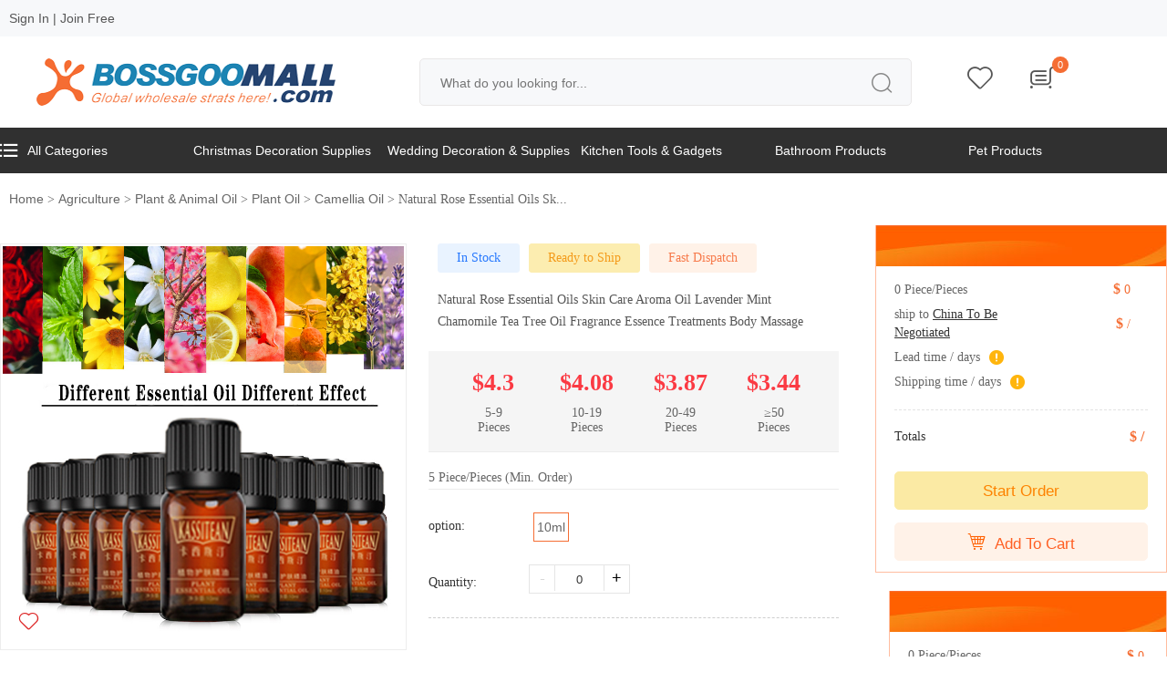

--- FILE ---
content_type: text/html; charset=UTF-8
request_url: https://www.bossgoomall.com/product/58791111.html
body_size: 26640
content:
<!DOCTYPE html PUBLIC "-//W3C//DTD XHTML 1.0 Transitional//EN" "http://www.w3.org/TR/xhtml1/DTD/xhtml1-transitional.dtd">
<html xmlns="http://www.w3.org/1999/xhtml">

<head>
    <meta http-equiv="Content-Type" content="text/html; charset=utf-8" />
    <meta name="viewport" content="width=device-width, initial-scale=1.0, maximum-scale=1.0, user-scalable=0" />
    <title>Natural Rose Essential Oils Skin Care Aroma Oil Lavender Mint Chamomile Tea Tree Oil Fragrance Essence Treatments Body Massage - BossgooMall.com</title>
<link rel="icon" type="image/x-icon" href="/images/favicon.ico" />
<link rel="shortcut icon" type="image/x-icon" href="/images/favicon.ico" />
<link rel="stylesheet" type="text/css" href="/assets08/50b4f030/business/iconfont/iconfont.css" />
<link rel="stylesheet" type="text/css" href="/assets08/50b4f030/business/swiper/css/swiper.css" />
<link rel="stylesheet" type="text/css" href="/assets08/50b4f030/business/css/c-header.css" />
<link rel="stylesheet" type="text/css" href="/assets08/50b4f030/business/css/base.css" />
<link rel="stylesheet" type="text/css" href="/assets08/50b4f030/business/css/c-detail.css" />
<link rel="stylesheet" type="text/css" href="/assets08/50b4f030/css/normal.css" />
<link rel="stylesheet" type="text/css" href="/assets08/50b4f030/business/css/typography.css" />
<link rel="stylesheet" type="text/css" href="/assets08/50b4f030/iconfont/iconfont.css" />
<link rel="stylesheet" type="text/css" href="/assets08/50b4f030/css/base.css" />
<link rel="stylesheet" type="text/css" href="/assets08/50b4f030/css/home.css" />
<link rel="stylesheet" type="text/css" href="/assets08/50b4f030/css/c-header.css" />
<script type="text/javascript" src="/assets08/1d98b49f/jquery.min.js"></script>
<script type="text/javascript" src="/assets08/1d98b49f/jquery.yiiactiveform.js"></script>
<script type="text/javascript" src="/assets08/50b4f030/business/js/jquery.js"></script>
<script type="text/javascript" src="/assets08/50b4f030/business/js/base.js"></script>
<script type="text/javascript" src="/assets08/50b4f030/business/js/jcarousellite.js"></script>
<script type="text/javascript" src="/assets08/50b4f030/business/swiper/js/swiper.js"></script>
<script type="text/javascript" src="/assets08/50b4f030/business/layer/layer.js"></script>
<script type="text/javascript" src="/assets08/50b4f030/business/js/jquery.yiiactiveform.js"></script>
<script type="text/javascript" src="/assets08/50b4f030/business/js/jquery.lightbox-0.5.js"></script>
<script type="text/javascript" src="/assets08/50b4f030/business/js/jquery.imagezoom.min.js"></script>
<script type="text/javascript" src="/assets08/50b4f030/swiper/js/swiper.min.js"></script>
    <meta name="keywords" content=" Online shopping, "/>
    <meta name="description" content="Natural Rose Essential Oils Skin Care Aroma Oil Lavender Mint Chamomile Tea Tree Oil Fragrance Essence Treatments Body Massage,  Online shopping,  Shop for BossgooMall online? Buy at BossgooMall.com on sale today."/>
    <link rel="canonical" href="https://www.bossgoomall.com/product/58791111.html" />    
</head>

<style>
    @media only screen and (max-width:767px) {
        ul.yiiPager li.page {
            display: none;
        }
    }

    @media only screen and (max-width:1040px) {
        .footer_show {display: none;}
    }   

    .foot_nav .ft_input_text {
        width: 75%;
        margin-bottom: 20px;
    }

    .foot_nav .ft_input {
        background: unset;
        border: unset;
    }

    .foot_nav .ft_input_text {
        background: #ffffff;
    }

    .pc_menu_bj .menu>ul .subclass_2 dl dt a {
        font-weight: unset;
    }

    .pc_menu_bj .menu ul li a {
        display: block;
        overflow: hidden;
    }

    .pc_menu_bj .menu ul li {
        max-width: 16.6%;
        box-sizing: border-box;
    }

    .pc_menu_bj .menu>ul .subclass_2 {
        background-color: #e9e9e9;
    }

    #page {
        padding-bottom: 30px;
    }

    .s_cart_box {
        max-height: 500px;
        height: unset;
    }

    .pc_menu_bj .menu ul li {
        box-sizing: border-box;
        max-width: 16.6%;
        width: 16.6%
    }

    .select_form {
        display: none;
    }
</style>


<body>
        <div class="pc">
        <div class="pc_top">

            <div class="m">
                <div class="beacon-use">

                    
                        <a href="/login.html?returnUrl=https://www.bossgoomall.com/product/58791111.html" class="a_l" rel="nofollow">Sign In</a> <em>|</em>
                        <a href="/register.html?returnUrl=https://www.bossgoomall.com/product/58791111.html" class="a_l" rel="nofollow">Join Free</a>
                                        <!--登录前显示内容-->
                    <!--登录后显示内容end-->
                </div>



                <div class="span_list fr">
                    <div class="list_link">
                    </div>
                    <div class="list_link">
                    </div>


                </div>

            </div>
        </div>
        <div class="m header_pc ">
            <div class="top-2">
                <div class="top_scroll">
                    <div class="pc_logo">
                        <a href="https://www.bossgoomall.com" target="_blank"><img src="https://bsg-i.nbxc.com/static/images/logo_02.png " alt="https://www.bossgoomall.com" /></a>
                    </div>
                    <div class="search">
                        <div class="search_text">


                            <input type="text" name="keyword" class="s_input" id="pc_search" placeholder="What do you looking for..." value="" />

                            <input type="submit" name="" class="s_sub iconfont" value="&#xe629;" onclick="global_search(this)" />

                        </div>


                    </div>
                    <div class="p_sub">
                        <ul>
                                                            <li><a href="/login.html?returnUrl=https://member.bossgoomall.com/buyer/favorites/favoriteproducts.html" class="a_c" rel="nofollow"><i class="iconfont">&#xe665;</i></a></li>
                            
                            <li id="cart"><a class="a_c" rel="nofollow"><i class="iconfont">&#xe6dd;</i></a>
                                <span class="num-car-count">0</span>

                                <div class="tc_shopping_cart">
                                    <div class="empty_cart">
                                        <i class="iconfont carticon">&#xe6f9;</i>

                                    </div>
                                </div>

                                <div class="tc_shopping_cart">
                                    <div class="jt"><img src="https://bsg-i.nbxc.com/static/images/jt2.png"/></div>
                                        <div class="empty_cart">
                                                <i class="iconfont carticon">&#xe6f9;</i>
                                        <p class="text_p">Your shopping cart is empty.</p>
                                        <p class="text_p"><a style="color: #777777;">Continue shopping</a></p>

                                        </div>                                </div>
                            </li>

                        </ul>

                    </div>

                </div>

            </div>
        </div>

        <div class="new_pc_menu_bj">
            <div class="m">
                <div class="new_menu">
                    <ul class="new_menu_list clearfix">
                        <li>
                            <a href="/all-wholesale-products.html"><i class="iconfont"></i>All Categories</a>
                            <div class="new_menu_one">
                                <ul>
                                                                        <li class="" title="Agriculture"><a href="/agriculture-catalog.html">Agriculture</a>
                                        <div class="subclass_2">
                                            <ul>
                                                                                            </ul>
                                        </div>
                                    </li>
                                                                        <li class="" title="Apparel"><a href="/apparel-catalog.html">Apparel</a>
                                        <div class="subclass_2">
                                            <ul>
                                                                                            </ul>
                                        </div>
                                    </li>
                                                                        <li class="" title="Beauty & Personal Care"><a href="/beauty-personal-care-catalog.html">Beauty & Personal Care</a>
                                        <div class="subclass_2">
                                            <ul>
                                                                                            </ul>
                                        </div>
                                    </li>
                                                                        <li class="" title="Business Services"><a href="/business-services-catalog.html">Business Services</a>
                                        <div class="subclass_2">
                                            <ul>
                                                                                            </ul>
                                        </div>
                                    </li>
                                                                        <li class="" title="Chemicals"><a href="/chemicals-catalog.html">Chemicals</a>
                                        <div class="subclass_2">
                                            <ul>
                                                                                            </ul>
                                        </div>
                                    </li>
                                                                        <li class="" title="Construction & Real Estate"><a href="/construction-real-estate-catalog.html">Construction & Real Estate</a>
                                        <div class="subclass_2">
                                            <ul>
                                                                                            </ul>
                                        </div>
                                    </li>
                                                                        <li class="" title="Consumer Electronics"><a href="/consumer-electronics-catalog.html">Consumer Electronics</a>
                                        <div class="subclass_2">
                                            <ul>
                                                                                            </ul>
                                        </div>
                                    </li>
                                                                        <li class="" title="Electrical Equipment & Supplies"><a href="/electrical-equipment-supplies-catalog.html">Electrical Equipment & Supplies</a>
                                        <div class="subclass_2">
                                            <ul>
                                                                                            </ul>
                                        </div>
                                    </li>
                                                                        <li class="" title="Electronic Components, Accessories & Telecommunications"><a href="/electronic-components-accessories-telecommunications-catalog.html">Electronic Components, Accessories & Telecommunications</a>
                                        <div class="subclass_2">
                                            <ul>
                                                                                            </ul>
                                        </div>
                                    </li>
                                                                        <li class="" title="Energy"><a href="/energy-catalog.html">Energy</a>
                                        <div class="subclass_2">
                                            <ul>
                                                                                            </ul>
                                        </div>
                                    </li>
                                                                        <li class="" title="Environment"><a href="/environment-catalog.html">Environment</a>
                                        <div class="subclass_2">
                                            <ul>
                                                                                            </ul>
                                        </div>
                                    </li>
                                                                        <li class="" title="Fabric & Textile Raw Material"><a href="/fabric-textile-raw-material-catalog.html">Fabric & Textile Raw Material</a>
                                        <div class="subclass_2">
                                            <ul>
                                                                                            </ul>
                                        </div>
                                    </li>
                                                                        <li class="last-child">
                                        <a href="/all-wholesale-products.html">More Categories</a>
                                    </li>
                                </ul>
                            </div>
                        </li>
                        

                                                    <li><a href="/gifts-crafts-catalog/christmas-decoration-supplies-2650.html">Christmas Decoration Supplies</a></li>
                                                    <li><a href="/gifts-crafts-catalog/wedding-decoration-supplies-2655.html">Wedding Decoration & Supplies</a></li>
                                                    <li><a href="/home-garden-catalog/kitchen-tools-gadgets-3177.html">Kitchen Tools & Gadgets</a></li>
                                                    <li><a href="/home-garden-catalog/bathroom-products-2928.html">Bathroom Products</a></li>
                                                    <li><a href="/home-garden-catalog/pet-products-3219.html">Pet Products</a></li>
                        
                    </ul>
                </div>
            </div>
        </div>

        <style>
			.new_pc_menu_bj{
				background: #303030;
			}
			.new_menu_list li{
				float: left;
			}
			.new_menu_list > li{
				/* padding-left: 40px; */
                width: 16.6%;
			}
			.new_menu_list li a{
				display: block;
				overflow: hidden;
				/* text-overflow: ellipsis;
				white-space: nowrap; */
			}
			.new_menu_list > li:hover .new_menu_one{
				display: block;
			}
			.new_menu_one{
				position: absolute;
				width: 320px;
				background-color: #ffffff;
				padding: 10px 0;
				display: none;
                z-index: 999;
			}
			.new_menu_list > li > a {
				font-size: 14px;
				color: #ffffff;
				height: 50px;
				line-height: 50px;
				display: block;
			}
			.new_menu_list > li > a:hover {
				color: #2879fe;
			}
			.new_menu_one .subclass_2{
				position: absolute;
				left: 320px;
				top: 0;
			}
			.new_menu_one > ul > li{
				width: 100%;
				box-sizing: border-box;
				padding: 0 30px;
			}
			.new_menu_one > ul > li > a{
				height: 36px;
				line-height: 36px;
			}
			.new_menu_one  li  a:hover {
				color: #2879fe;
			}
			.new_menu_one ul li.last-child a {
				font-weight: bold;
				font-size: 16px;
			}

			.new_menu_one ul li .subclass_2 {
				width: 900px;
				height: 100%;
                max-width: 900px;
				padding: 10px 0px;
				box-sizing: border-box;
				overflow-y: auto;
				background: #ffffff;
				box-shadow: 0px 0px 5px #888888;
				display: block;
				position: absolute;
				left: 320px;
				top: 0px;
				z-index: 8;
			}
			.new_menu_one ul li .subclass_2 ul li {
				width: 33%;
				height: 36px;
				padding: 0px 10px;
				background: none;
				border: none;
				margin-left: 0px;
				float: left;
				box-sizing: border-box;
			}
			.new_menu_one ul li .subclass_2 ul li a {
				height: 32px;
				color: #999999;
				line-height: 32px;
				font-size: 12px;
				text-indent: 0px;
				padding-right: 15px;
				padding-left: 15px;
				overflow: hidden;
				text-overflow: ellipsis;
				white-space: nowrap;
			}
			.new_menu_one ul li .subclass_2 ul li:hover a {
				color: #2879fe;
			}
			.new_menu_one ul li .subclass_2{
				display: none;
			}
			.new_menu_one > ul > li:hover .subclass_2{
				display: block;
			}
			@media only screen and (max-width: 1540px){
				.new_menu_one{width: 300px;}
				.new_menu_one > ul > li{padding: 0 30px;}
				.new_menu_one ul li .subclass_2{left: 300px;width: calc(95vw - 300px);}
			}
			@media only screen and (max-width: 1280px){
				.new_menu_one{width: 280px;}
				.new_menu_one > ul > li{padding: 0 20px;}
				.new_menu_one ul li .subclass_2{left: 280px;width: calc(95vw - 280px);}
				/* .new_menu_list > li{padding-left: 30px;} */
				.new_menu_one ul li .subclass_2 ul li {width: 33.33%;}
			}

            .new_menu_list .iconfont{
                display: block;
                float: left;
                font-size: 14px;
                padding-right: 10px;
            }
		</style>


    </div>

    <!--PC端头部end-->

    <!--移动端头部-->
    <div class="popups_bg"></div>
    <div class="m_header">
        <div class="bg">
            <div class="top">
                <a href="https://www.bossgoomall.com" class="navbar-item-l">
                    <div class="navbar-center">
                        <img src="https://bsg-i.nbxc.com/static/images/logo_02.png" alt="https://www.bossgoomall.com" />
                    </div>

                </a>
                <div class="navbar-item-r">
                    <div class="nav_div">
                        <div class="iconfont more_icon" id="nav">&#xe65b;</div>
                        <div class="Nav_popup">
                            
                                <div class="top_btn clearfix">
                                    <ul>
                                        <li>
                                            <a href="/login.html?returnUrl=https://www.bossgoomall.com/product/58791111.html" rel="nofollow">Sign In
                                                <!--Sign Out-->
                                            </a>
                                        </li>
                                        <li>
                                            <a href="/register.html?returnUrl=https://www.bossgoomall.com/product/58791111.html" rel="nofollow">Join Free</a>
                                        </li>
                                    </ul>
                                </div>
                            
                            <div class="shortcut_menu clearfix">
                                <ul>
                                    <li><a href="https://member.bossgoomall.com/buyer/setting/account.html" rel="nofollow"><i class="iconfont" style="margin-right: 5px;">&#xe673;</i>My Account</a></li>
                                    <li><a href="https://member.bossgoomall.com/buyer/orders/index.html" rel="nofollow"><i class="iconfont" style="margin-right: 5px;">&#xe65e;</i>My Orders</a></li>
                                    <li><a href="https://member.bossgoomall.com/buyer/favorites/favoriteproducts.html" rel="nofollow"><i class="iconfont" style="margin-right: 5px;">&#xe66d;</i>My Favorites</a></li>


                                </ul>
                            </div>

                            <div class="select_currency">

                                <div class="select_form">
                                    <i class="iconfont">&#xecaa;</i>
                                    <select name="">
                                        <option value="">EUR</option>
                                        <option value="">DEM</option>
                                        <option value="">FRF</option>
                                        <option value="">AUD</option>
                                        <option value="">THB</option>
                                    </select>
                                </div>
                            </div>
                        </div>

                    </div>
                </div>

            </div>

            <div class="search_popup">
                <a href="/all-wholesale-products.html" class="type_title"> Categories</a>

                <div class="search">

                    <div class="search_text">
                        <input type="text" name="keyword" class="s_input" id="mobile_search" placeholder="what do you looking for..." value="" />

                        <input type="submit" name="" class="s_sub iconfont" value="&#xe629;" onclick="global_search(this)" />

                    </div>

                </div>
                <div class="p_sub">
                    <ul>
                        <li id="cart"><a href="/cart.html" class="a_c"><i class="iconfont">&#xe6dd;</i></a>
                            <span class="num-car-count">0</span>
                            <div class="tc_shopping_cart">
                                <div class="jt"><img src="https://bsg-i.nbxc.com/static/images/jt2.png"/></div>
                                    <div class="empty_cart">
                                            <i class="iconfont carticon">&#xe6f9;</i>
                                    <p class="text_p">Your shopping cart is empty.</p>
                                    <p class="text_p"><a style="color: #777777;">Continue shopping</a></p>

                                    </div>                            </div>
                        </li>
                    </ul>

                </div>
            </div>

        </div>
    </div>
    <!--移动端头部end-->

    
<style>
    @media only screen and (max-width: 1040px){
        .m_path.mob {
            display: block;
        }
    }
</style>


<!--遮罩层弹出框开始-->
<div class="liheigt_box_home"></div>
<div class="pop_up_ui radius" id="box_01">

    <div class="pop_up_ui_k">

        <div class="title">
            <i class="iconfont" onclick="closebox();">&#xe656;</i>
            Choose Shipping Method
        </div>

        <div class="pop_up_ui_box">
            <div class="input_m clearfix">
                <label>Select Country/Region:</label>
                <div class="input_r">
                    <div class="option">
                        <select name="">
                                                                                    <optgroup label="-- Please select --">
                                <option value="0">/</option>
                                                                <option value="38" >Canada</option>
                                                                <option value="62" >Spain</option>
                                                                <option value="197" >UnitedStatesofAmerica(USA)</option>
                                                                <option value="225" >GreatBritain(UnitedKingdom;England)</option>
                                                                <option value="234" >Portugal</option>
                                                            </optgroup>
                            <optgroup label="All Countries">
                                                                <option value="8">Angola</option>
                                                                <option value="12">Austria</option>
                                                                <option value="20">Belgium</option>
                                                                <option value="21">Burkina</option>
                                                                <option value="24">Burundi</option>
                                                                <option value="25">Benin</option>
                                                                <option value="30">CaribbeanNetherlands</option>
                                                                <option value="31">Brazil</option>
                                                                <option value="35">Botswana</option>
                                                                <option value="38">Canada</option>
                                                                <option value="40">CentralAfricanRepublic</option>
                                                                <option value="41">Switzerland</option>
                                                                <option value="43">Cameroon</option>
                                                                <option value="47">CapeVerde</option>
                                                                <option value="51">Germany</option>
                                                                <option value="52">Djibouti</option>
                                                                <option value="53">Denmark</option>
                                                                <option value="56">Algeria</option>
                                                                <option value="59">Egypt</option>
                                                                <option value="60">WesternSahara</option>
                                                                <option value="61">Eritrea</option>
                                                                <option value="62">Spain</option>
                                                                <option value="63">Finland</option>
                                                                <option value="68">France</option>
                                                                <option value="69">Gabon</option>
                                                                <option value="73">Ghana</option>
                                                                <option value="76">Guinea</option>
                                                                <option value="78">EquatorialGuinea</option>
                                                                <option value="79">Greece</option>
                                                                <option value="83">Guinea-Bissau</option>
                                                                <option value="85">HongKong</option>
                                                                <option value="90">Hungary</option>
                                                                <option value="91">Indonesia</option>
                                                                <option value="92">Ireland</option>
                                                                <option value="93">Israel</option>
                                                                <option value="100">Italy</option>
                                                                <option value="104">Japan</option>
                                                                <option value="107">TheComoros</option>
                                                                <option value="114">Lesotho</option>
                                                                <option value="116">Luxembourg</option>
                                                                <option value="118">Libya</option>
                                                                <option value="119">Morocco</option>
                                                                <option value="124">Madagascar</option>
                                                                <option value="127">Mali</option>
                                                                <option value="131">Mauritania</option>
                                                                <option value="135">Malawi</option>
                                                                <option value="136">Mexico</option>
                                                                <option value="137">Malaysia</option>
                                                                <option value="138">Namibia</option>
                                                                <option value="139">Niger</option>
                                                                <option value="141">Nigeria</option>
                                                                <option value="143">Netherlands</option>
                                                                <option value="144">Norway</option>
                                                                <option value="154">Poland</option>
                                                                <option value="161">Réunion</option>
                                                                <option value="164">RussianFederation</option>
                                                                <option value="165">Rwanda</option>
                                                                <option value="167">Seychelles</option>
                                                                <option value="169">Sweden</option>
                                                                <option value="170">Singapore</option>
                                                                <option value="174">SierraLeone</option>
                                                                <option value="176">Senegal</option>
                                                                <option value="177">Somalia</option>
                                                                <option value="180">SaoTome&Principe</option>
                                                                <option value="183">Swaziland</option>
                                                                <option value="185">Chad</option>
                                                                <option value="186">Togo</option>
                                                                <option value="187">Thailand</option>
                                                                <option value="190">Tunisia</option>
                                                                <option value="192">Turkey</option>
                                                                <option value="194">Tanzania</option>
                                                                <option value="195">Ukraine</option>
                                                                <option value="196">Uganda</option>
                                                                <option value="197">UnitedStatesofAmerica(USA)</option>
                                                                <option value="203">Vietnam</option>
                                                                <option value="207">Mayotte</option>
                                                                <option value="208">SouthAfrica</option>
                                                                <option value="209">Zambia</option>
                                                                <option value="214">Mozambique</option>
                                                                <option value="216">Gambia</option>
                                                                <option value="218">Ethiopia</option>
                                                                <option value="223">UnitedStatesMinorOutlyingIslands</option>
                                                                <option value="225">GreatBritain(UnitedKingdom;England)</option>
                                                                <option value="229">NewZealand</option>
                                                                <option value="230">SaudiArabia</option>
                                                                <option value="233">Korea (the Republic of)</option>
                                                                <option value="234">Portugal</option>
                                                                <option value="236">Kazakhstan</option>
                                                                <option value="242">St.Helena&Dependencies</option>
                                                                <option value="244">Mauritius</option>
                                                                <option value="246">Kenya</option>
                                                            </optgroup>
                        </select>
                    </div>
                </div>
            </div>
        </div>
        <div class="pop_up_ui_box">
            <div class="express_list_main">
                
                <dl>
                    <span class="li_list">
                        Shipping Method
                    </span>
                    <span class="li_list">
                        Estimated Delivery Time
                    </span>
                    <span class="li_list">
                        Shipping Cost
                    </span>    
                </dl>

                
            </div>

            <div class="pop_up_ui_btn">
                <a class="cancel" onclick="closebox();">Cancel</a>
                <a class="confirm_ship">Confirm</a>
            </div>

        </div>
    </div>
</div>
<div class="m">
    <div class="path pc">
            <a href="/">Home</a><span> > </span><a href="/agriculture-catalog.html">Agriculture</a><span> > </span><a href="/agriculture-catalog/plant-animal-oil-140.html">Plant & Animal Oil</a><span> > </span><a href="/agriculture-catalog/plant-oil-143.html">Plant Oil</a><span> > </span><a href="/agriculture-catalog/camellia-oil-144.html">Camellia Oil</a><span> > </span>Natural Rose Essential Oils Sk...
    </div>
    <div class="detail_r">
        <div id="oneShow">
            <div class="float_action_inner">
                <ul class="float_sub_area">
                    <li class="sub_item clearfix">
                        <span class="sub_item_name"><span class="totalNum">0</span> Piece/Pieces</span>
                        <span class="sub_item_right">$ <span class="totalPrice">0</span></span>
                    </li>
                    <li class="sub_item clearfix">
                        <span class="sub_item_name">ship to 
                                                        <i class="logistics_method" onclick="login_block();"><span class="shipping_to_country">United States</span> <span class="ship_method">To Be Negotiated</span> </i>
                        </span>
                        <span class="sub_item_right">$ <span class="shipping_cost">/</span></span>
                    </li>
                    <li class="sub_item clearfix">
                        <span class="sub_item_name" style="width:100%;"><div class="fl">Lead time <span class="lead_time">/</span> days</div> 
                            <i class="iconfont tips_icon">&#xe69f;
                                <div class="h_tck">After payment is complete, your order will ship within</div>
                            </i></span>
                    </li>
                    <li class="sub_item clearfix">
                        <span class="sub_item_name" style="width:100%;"><div class="fl">Shipping time <span class="shipping_time">/</span> days</div> 
                            <i class="iconfont tips_icon">&#xe69f;
                                <div class="h_tck">Estimated Delivery Time is the time between your package shipped out of carriers’ warehouses and final destination delivery. Estimated delivery time does not include supplier manufacturing lead time, holidays and weekends.</div>
                            </i></span>
                    </li>
                </ul>
                <div class="sub_total_area clearfix">
                    <span class="sub_item_name">Totals</span>
                    <span class="sub_item_right total_cost">$ /</span>
                </div>
                <div class="btn_list">
                    <a href="javascript:;" class="order_btn_1" onclick="javascript:start_order();">Start Order</a>
                </div>
                <div class="btn_list">
                    <a href="javascript:;" class="order_btn_2" onclick="javascript:add_to_cart();"><i class="iconfont">&#xe799;</i>Add To Cart</a>
                </div>
            </div>
            

            
                    </div>
        <div id="positioning">
            <div class="float_action_inner">
                <ul class="float_sub_area">
                    <li class="sub_item clearfix">
                        <span class="sub_item_name"><span class="totalNum">0</span> Piece/Pieces</span>
                        <span class="sub_item_right">$ <span class="totalPrice">0</span></span>
                    </li>
                    <li class="sub_item clearfix">
                        <span class="sub_item_name">ship to 
                            <i class="logistics_method"><span class="shipping_to_country">United States</span> <span class="ship_method">To Be Negotiated</span> </i>
                        </span>
                        <span class="sub_item_right">$ <span class="shipping_cost">/</span></span>
                    </li>
                    <li class="sub_item clearfix">
                        <span class="sub_item_name" style="width:100%;"><div class="fl">Lead time <span class="lead_time">/</span> days</div> 
                            <i class="iconfont tips_icon">&#xe69f;
                                <div class="h_tck">After payment is complete, your order will ship within</div>
                            </i></span>
                    </li>
                    <li class="sub_item clearfix">
                        <span class="sub_item_name"  style="width:100%;"><div class="fl">Shipping time <span class="shipping_time">/</span> days</div> 
                            <i class="iconfont tips_icon">&#xe69f;
                                <div class="h_tck">Estimated Delivery Time is the time between your package shipped out of carriers’ warehouses and final destination delivery. Estimated delivery time does not include supplier manufacturing lead time, holidays and weekends.</div>
                            </i></span>
                    </li>
                </ul>
                <div class="sub_total_area clearfix">
                    <span class="sub_item_name">Totals</span>
                    <span class="sub_item_right total_cost">$ /</span>
                </div>
                <div class="btn_list">
                    <a href="javascript:;" class="order_btn_1" onclick="javascript:start_order();">Start Order</a>
                </div>
                <div class="btn_list">
                    <a href="javascript:;" class="order_btn_2" onclick="javascript:add_to_cart();"><i class="iconfont">&#xe799;</i>Add To Cart</a>
                </div>
            </div>

        </div>

    </div>

    <div class="detail_l">
        <div class="left_cont">	
            <div class="detail_col">
                <div class="left_pic pc">
                    <div class="bg_pic">
                        <a target="_blank" rel="nofollow" href="https://www.bossgoomall.com/login.html?returnUrl=https%3A%2F%2Fwww.bossgoomall.com%2Fproduct%2F58791111.html"><i class="feeling_icon iconfont" type="1">&#xe665;</i></a>                        <div class="pro_pic" id="pic_b_1"><img style="max-width:440px;max-height:440px" class="jqzoom" alt="Natural Rose Essential Oils Skin Care Aroma Oil Lavender Mint Chamomile Tea Tree Oil Fragrance Essence Treatments Body Massage" src="https://bsg-i.nbxc.com/product/0c/7c/6b/75d5ab2944ab2b3d63b6fab4a1.jpg" /></div><div class="pro_pic" id="pic_b_2"  style="display:none"><img style="max-width:440px;max-height:440px" class="jqzoom" alt="Natural Rose Essential Oils Skin Care Aroma Oil Lavender Mint Chamomile Tea Tree Oil Fragrance Essence Treatments Body Massage" src="https://bsg-i.nbxc.com/product/01/0c/f3/26f235c20886ccec2a8c164810.jpg" /></div><div class="pro_pic" id="pic_b_3"  style="display:none"><img style="max-width:440px;max-height:440px" class="jqzoom" alt="Natural Rose Essential Oils Skin Care Aroma Oil Lavender Mint Chamomile Tea Tree Oil Fragrance Essence Treatments Body Massage" src="https://bsg-i.nbxc.com/product/47/5c/c4/ed2ce53cfe69879c39e3145d4a.jpg" /></div><div class="pro_pic" id="pic_b_4"  style="display:none"><img style="max-width:440px;max-height:440px" class="jqzoom" alt="Natural Rose Essential Oils Skin Care Aroma Oil Lavender Mint Chamomile Tea Tree Oil Fragrance Essence Treatments Body Massage" src="https://bsg-i.nbxc.com/product/09/1e/c6/89fc632444d6fd137e6672371b.jpg" /></div><div class="pro_pic" id="pic_b_5"  style="display:none"><img style="max-width:440px;max-height:440px" class="jqzoom" alt="Natural Rose Essential Oils Skin Care Aroma Oil Lavender Mint Chamomile Tea Tree Oil Fragrance Essence Treatments Body Massage" src="https://bsg-i.nbxc.com/product/e8/e2/c7/089d1e750914f8c438306bf310.jpg" /></div><div class="pro_pic" id="pic_b_6"  style="display:none"><img style="max-width:440px;max-height:440px" class="jqzoom" alt="Natural Rose Essential Oils Skin Care Aroma Oil Lavender Mint Chamomile Tea Tree Oil Fragrance Essence Treatments Body Massage" src="https://bsg-i.nbxc.com/product/e3/ce/57/a1035b5ba7c1d9004442d67e38.jpg" /></div>                    </div>
                                        <div>
                        <div id="gd_nr">
                            <i class="l_btn iconfont">&#xe60c;</i>

                            <div class="sm_pic">

                                <ul class="swiper-wrapper">
                                    <li class="swiper-slide"><img bigSrc="https://bsg-i.nbxc.com/product/0c/7c/6b/75d5ab2944ab2b3d63b6fab4a1.jpg" src="https://bsg-i.nbxc.com/product/0c/7c/6b/75d5ab2944ab2b3d63b6fab4a1.jpg@4e_120w_120h.src" alt="Natural Rose Essential Oils Skin Care Aroma Oil Lavender Mint Chamomile Tea Tree Oil Fragrance Essence Treatments Body Massage" /></li><li class="swiper-slide"><img bigSrc="https://bsg-i.nbxc.com/product/01/0c/f3/26f235c20886ccec2a8c164810.jpg" src="https://bsg-i.nbxc.com/product/01/0c/f3/26f235c20886ccec2a8c164810.jpg@4e_120w_120h.src" alt="Natural Rose Essential Oils Skin Care Aroma Oil Lavender Mint Chamomile Tea Tree Oil Fragrance Essence Treatments Body Massage" /></li><li class="swiper-slide"><img bigSrc="https://bsg-i.nbxc.com/product/47/5c/c4/ed2ce53cfe69879c39e3145d4a.jpg" src="https://bsg-i.nbxc.com/product/47/5c/c4/ed2ce53cfe69879c39e3145d4a.jpg@4e_120w_120h.src" alt="Natural Rose Essential Oils Skin Care Aroma Oil Lavender Mint Chamomile Tea Tree Oil Fragrance Essence Treatments Body Massage" /></li><li class="swiper-slide"><img bigSrc="https://bsg-i.nbxc.com/product/09/1e/c6/89fc632444d6fd137e6672371b.jpg" src="https://bsg-i.nbxc.com/product/09/1e/c6/89fc632444d6fd137e6672371b.jpg@4e_120w_120h.src" alt="Natural Rose Essential Oils Skin Care Aroma Oil Lavender Mint Chamomile Tea Tree Oil Fragrance Essence Treatments Body Massage" /></li><li class="swiper-slide"><img bigSrc="https://bsg-i.nbxc.com/product/e8/e2/c7/089d1e750914f8c438306bf310.jpg" src="https://bsg-i.nbxc.com/product/e8/e2/c7/089d1e750914f8c438306bf310.jpg@4e_120w_120h.src" alt="Natural Rose Essential Oils Skin Care Aroma Oil Lavender Mint Chamomile Tea Tree Oil Fragrance Essence Treatments Body Massage" /></li><li class="swiper-slide"><img bigSrc="https://bsg-i.nbxc.com/product/e3/ce/57/a1035b5ba7c1d9004442d67e38.jpg" src="https://bsg-i.nbxc.com/product/e3/ce/57/a1035b5ba7c1d9004442d67e38.jpg@4e_120w_120h.src" alt="Natural Rose Essential Oils Skin Care Aroma Oil Lavender Mint Chamomile Tea Tree Oil Fragrance Essence Treatments Body Massage" /></li>                                </ul>


                            </div>
                            <i class="r_btn iconfont">&#xe661;</i>
                        </div>
                    </div>
                                    </div>
                <!--移动端产品图-->
                                <!--移动端产品图-->
                <div class="right_col">
                                        <div class="ready_to_ship_icon clearfix">
                        <ul>
                            
                            <li>In Stock</li>
                            <li class="rts">Ready to Ship</li>
                            <li class="fd">Fast Dispatch</li>
                        </ul>
                    </div>
                                        <div class="detail_title_tags"><h1>Natural Rose Essential Oils Skin Care Aroma Oil Lavender Mint Chamomile Tea Tree Oil Fragrance Essence Treatments Body Massage</h1></div>
                    
                        <div class="ma_price_wrap clearfix">
                                                                                    <!--价格样式一-->
                            <ul class="f_price_style">
                                                                                                    <li class="ladder_price_item">
                                        <div class="ma_quantity_range">$4.3</div>
                                        <div class="ma_spec_price">5-9<div>Pieces</div></div>
                                    </li>
                                                                    <li class="ladder_price_item">
                                        <div class="ma_quantity_range">$4.08</div>
                                        <div class="ma_spec_price">10-19<div>Pieces</div></div>
                                    </li>
                                                                    <li class="ladder_price_item">
                                        <div class="ma_quantity_range">$3.87</div>
                                        <div class="ma_spec_price">20-49<div>Pieces</div></div>
                                    </li>
                                                                    <li class="ladder_price_item">
                                        <div class="ma_quantity_range">$3.44</div>
                                        <div class="ma_spec_price">≥50<div>Pieces</div></div>
                                    </li>
                                                            </ul>
                            <!--价格样式一end-->
                                                                                                            </div>
                                            
                    <div class="remarks_block"><div class="fl">5 Piece/Pieces (Min. Order)</div></div>
                                                            <div class="sku_wrap">
                                                
                        
                                                <!--价格样式一-->
                                                        <div class="sku_attr_dl clearfix">
                                    <div class="select_name">option:</div>
                                    <div class="size_box">
                                        <ul>
                                                                                            <li spec="3suM" class="current">
                                                                                                    <a>10ml</a></li>
                                                                                                                                    </ul>
                                    </div>
                                </div>
                                                <div class="pro_type_2">
                            <div class="sku_attr_dl h_auto clearfix">
                                <div class="select_name">Quantity:</div>
                                <div class="fl" specs="" stock="">
                                    <div class="s_amount">
                                        <input type="button" name="" value="-" class="no_minus current"  style="cursor:pointer;"/>
                                        <input type="text" name="num" value="0" class="text product_num" />
                                        <input type="button" name="" value="+" class="plus"  style="cursor:pointer;"/>
                                    </div>
                                </div>
                            </div>
                        </div>
                        <!--价格样式一end-->	
                                                                        <div class="mob">
                            <p class="price_bg"><span class="totalNum">0</span> Piece，Product Price: <span>US $ <span class="totalPrice">0</span></span></p>


                            <div class="text_bg">
                                <ul>
                                    <li><i class="iconfont">&#xe6ee;</i>Lead Time：<span class="lead_time">/</span> days </li>
                                    <li class="t_right"><i class="iconfont">&#xe6ed;</i>Shipping time:<span class="shipping_time">/</span> days</li>
                                </ul>
                            </div>
                        </div>
                        
                        


                    </div>
                    

                </div>

            </div>
            <div class="detail_pro">
                <div class="title clearfix">
                    <ul id="tab_title">
                        <li>Product Description</li>
                    </ul>
                </div>


                <div id="change">
                    <div>
                                                <div class="pr_bottom_box">

                            <div class="h2_p"><span>Overview</span></div>
                            <div class="do_overview">
                                                                <div class="do_entry">
                                    <div class="sub_t">Product Attributes</div>
                                    <div class="do_entry_item clearfix">
                                        <dl><dt>Brand Name:</dt><dd title='Hemeiel'>Hemeiel</dd></dl>
<dl><dt>Essential Oil Type:</dt><dd title='Compound Essential Oil'>Compound Essential Oil</dd></dl>
<dl><dt>Origin:</dt><dd title='Cn(Origin)'>Cn(Origin)</dd></dl>
<dl><dt>Ingredient:</dt><dd title='Lemon Lanvender'>Lemon Lanvender</dd></dl>
<dl><dt>Model Number:</dt><dd title='730242'>730242</dd></dl>
<dl><dt>Country/Region of Manufacture:</dt><dd title='China'>China</dd></dl>
<dl><dt>Certificate Number:</dt><dd title='20201031'>20201031</dd></dl>
<dl><dt>GZZZ:</dt><dd title='Ygzwbz'>Ygzwbz</dd></dl>
<dl><dt>Certification:</dt><dd title='Gzzz'>Gzzz</dd></dl>
<dl><dt>Brand Name:</dt><dd title='Hemeiel'>Hemeiel</dd></dl>
<dl><dt>Place of Origin:</dt><dd title='CN'>CN</dd></dl>
                                    </div>
                                </div>
                                                                                                <div class="do_entry">
                                    <div class="sub_t">Packaging & Delivery</div>
                                    <div class="do_entry_item clearfix">
                                                                                <dl class="tl">
                                            <dt>Selling Units:</dt>
                                            <dd>Piece/Pieces</dd>
                                        </dl>
                                                                                                                        <dl class="tl">
                                            <dt>Single package size:</dt>
                                            <dd>
                                                40cm*30cm*20cm 
                                            </dd>
                                        </dl>
                                                                                                                        <dl class="tl">
                                            <dt>Single gross weight:</dt>
                                            <dd>1kg</dd>
                                        </dl>
                                                                                                                                                                                                                                                <dl class="tl" style="margin-top: 20px;">
                                            <dt>Lead Time :</dt>
                                            <dd>
                                                <div class="sa_table">
                                                    <table class="ui_tab" cellpadding="0" cellspacing="0">
                                                        <tr>
                                                            <td>Quantity（Piece/Pieces）</td>
                                                            <td>1 ~ 1000</td><td>>1000</td>                                                        </tr>
                                                        <tr>
                                                            <td>Est. Time（days)</td>
                                                            <td>7</td><td>To be negotiated</td>                                                        </tr>
                                                    </table>
                                                </div>
                                                <p class="bz_p">If you finish the payment today, your order will ship out within the delivery date.</p>
                                            </dd>
                                        </dl>
                                                                            </div>
                                </div>
                                
                            </div>
                            <div class="position_module">
                                <div class="module_cont"> 
                                <div class="bossdesc clearfix"><div class="origin-part box-sizing"><div> </div>
<div><span style="font-size: 20px;"><strong><img src="https://bsg-i.nbxc.com/product/a6/2e/0a/695715b70c9ad3212ecf30bdf4.jpg"/></strong></span></div>
<div><span style="font-size: 20px;"><strong>Description:</strong></span></div>
<div>Different fragrance to meet your demand.</div>
<div>Skin care,can use for body, absorbed easily by the body </div>
<div>Can relieve stress, nerve system, makes you pleasant,also freshen air.</div>
<div> </div>
<div><span style="font-size: 20px;"><strong>Specifications:</strong></span></div>
<div>Content:10ml</div>
<div>Fragrance: White Tea,Mint,Osmanthus fragrans,Rose,Peach,Jasmine,Lemon,Snow Lotus Orange,Lavender,Chamomile,Ginkgo Rosemary,Sakura</div>
<div> </div>
<div><span style="font-size: 20px;"><strong>Notes:</strong></span></div>
<div>* Keep out of reach of children.</div>
<div>* Avoid contact with eyes and mucous membranes.</div>
<div>* Do not use citrus oils before exposure to UV light.</div>
<div>* Use only pure essential oils; avoid synthetic fragrances.</div>
<div>* Avoid prolonged exposure without ventilation.</div>
<div> </div>
<div><strong style="font-size: 20px;">Benefits of diffusing essential oils: </strong></div>
<div>White Tea:Anti-wrinkle, Pore minimizing,Relax Anxiety,Soothe Emotions</div>
<div>Mint:Skin firming ,intensive moisturizing,Refreshing,Repellent</div>
<div>Osmanthus fragrans:Anti-wrinkle,Pore minimizing,Boost Immunity,Help Breathe</div>
<div>Rose:Lifting and firming,Relax Anxiety,Improve Sleeping,Soothe Emotions</div>
<div>Peach:Refreshed complexion skin rejuvenation,Remove Negative Emotion,Relieve Stress</div>
<div>Jasmine:Lasting fragrance,Relax Anxiety,Make People Happy</div>
<div>Lemon:Anti-wrinkle ,pore minimizing,Refresh Air,Soothe emotions</div>
<div>Snow Lotus Orange:Anti-wrinkle, Pore minimizing,Adjust emotion </div>
<div>Lavender:Skin firming intensive moisturizin,,Boost Immunity,Relax Anxiety</div>
<div>Chamomile:Anti-wrinkle ,Pore minimizing,Improve sleeping </div>
<div>Ginkgo Rosemary:Relax the nervous</div>
<div>Sakura:Anti-wrinkle, Pore minimizing,Soothe Emotions,Improve Sleeping</div>
<div> </div>
<div><span style="font-size: 20px;"><strong>How To Use These Oils:</strong></span></div>
<div>1.Skin Care -A popular way to enjoy your essential oils is to simply apply them to your skin ,massage gently until absorbed.Skin firming ,intensive moisturizing plant oil<br/>
2.Oil Burners - One of the most popular ways is using them with an oil burner. <br/>
3.Massage - Our oils are pure plant, so can use them directly on your skin.you can  massaging it on to your forehead, palms, neck, back, feet or other affected areas work wonders.<br/>
4.Making your own - Many of you like create your own soaps, candles and beauty products, and these oils are perfect for that. <br/>
5.Others - Other popular ways apart from the above include, diffusers, on your pillow at night, meditation, car air fresheners and in steam / saunas.</div>
<p><img alt="1" src="https://bsg-i.nbxc.com/product/06/f1/2d/b2953e4487a4ffeaecfe3da9c7.jpg"/><img alt="1" src="https://bsg-i.nbxc.com/product/85/08/c8/a55bfbf3f0b4b52666488ef563.jpg"/><img alt="1" src="https://bsg-i.nbxc.com/product/e3/9f/4f/4f55659dad18959202aa8eb509.jpg"/><img alt="1" src="https://bsg-i.nbxc.com/product/a0/aa/88/9d176fbd987e360d634f82b433.jpg"/><img alt="1" src="https://bsg-i.nbxc.com/product/fe/4e/a3/1b4ede7367866fe52ed78589f3.jpg"/><img alt="1" src="https://bsg-i.nbxc.com/product/71/48/74/2a98bbc149cd4b98345297cd36.jpg"/><img alt="1" src="https://bsg-i.nbxc.com/product/e1/e8/35/5c406ee687bc06f338b17eec95.jpg"/><img alt="1" src="https://bsg-i.nbxc.com/product/0a/66/a2/d2a31d79bb4188df6db2dd7aa6.jpg"/><img alt="1" src="https://bsg-i.nbxc.com/product/88/96/62/1579baddccecfa56563a7a9da8.jpg"/><img alt="1" src="https://bsg-i.nbxc.com/product/09/c1/3e/7aa0955ad1a4d55f235a5baf1d.jpg"/><img alt="1" src="https://bsg-i.nbxc.com/product/89/e7/b6/a45d348f687f961ef2fbd2ccca.jpg"/><img alt="1" src="https://bsg-i.nbxc.com/product/5f/a8/20/36a56bedc587459b4c6b05a661.jpg"/></p>
</div></div>                                </div>
                            </div>
                                                                                    <div class="position_module" id="">
                                    <div class="sub_t">Related Keywords</div>
                                    <div class="module_cont"><a target="_blank" title=" Online shopping" href="https://www.bossgoomall.com/wholesale/online-shopping.html"> Online shopping</a></div>
                            </div>                            <div class="position_module" id="">
                                    <div class="sub_t" style="    height: auto;line-height: 1.5;">Wholesale Natural Rose Essential Oils Skin Care Aroma Oil Lavender Mint Chamomile Tea Tree Oil Fragrance Essence Treatments Body Massage</div>
                                    <div class="module_cont" style="line-height: 2;">You can browse a wide variety of products in every type to suit different parts of natural rose essential oils skin care aroma oil lavender mint chamomile tea tree oil fragrance essence treatments body massage. Browse traditional natural rose essential oils skin care aroma oil lavender mint chamomile tea tree oil fragrance essence treatments body massage,   online shopping and  online shopping in different shapes, styles and sizes to suit the requirements and shop them at budget-friendly prices here. Our Bossgoomall offer great deals on these products to let you save a lot of money when you shop for decorative natural rose essential oils skin care aroma oil lavender mint chamomile tea tree oil fragrance essence treatments body massage,  online shopping,  online shopping,  online shopping,  online shopping products at Bossgoomall. All these products are branded and known for effectiveness, vitality and long life. Change the mood of your place by picking from cost-effective and beautiful natural rose essential oils skin care aroma oil lavender mint chamomile tea tree oil fragrance essence treatments body massage products available at Bossgoomall!</div>
                                    </div>

                        </div>
                    </div>
                </div>
                
                <!--移动端you may like-->
                                <!--移动端you may like-->

            </div>
        </div>
    </div>

</div>

<div class="m_path mob">
        <a href="/">Home</a><span> > </span><a href="/agriculture-catalog.html">Agriculture</a><span> > </span><a href="/agriculture-catalog/plant-animal-oil-140.html">Plant & Animal Oil</a><span> > </span><a href="/agriculture-catalog/plant-oil-143.html">Plant Oil</a><span> > </span><a href="/agriculture-catalog/camellia-oil-144.html">Camellia Oil</a><span> > </span>Natural Rose Essential Oils Sk...</div>

<div class="fixed_btn mob">
	<a href="javascript:;" class="send" onclick="javascript:add_to_cart();">Add To Cart</a>
	<a href="javascript:;" onclick="javascript:start_order();">Start Order</a>
	
</div>

<!--登陆-->
<div class="pop_up_login">
   <div class="pop_up_login_k">
        <div class="title">
            <span onclick="closebox_login();"><img src="https://bsg-img.nbxc.com/assets08/4feaf3e0/common//images/close.jpg" width="9" height="9" /></span>
            Sign in        </div>

        <div class="nr">

            <div id="change_warp">

                <div class="nr_box">
                    <form id="login-form" action="/product-ajax/cartLogin.html" method="post">                    <div class="sign_dl">
                        <dl>
                            <dt>Account</dt>
                            <input class="dd_input" placeholder="Username/Email/Mobile number" name="LoginForm[idoremail]" id="LoginForm_idoremail" type="text" /><div class="errorMessage" id="LoginForm_idoremail_em_" style="display:none"></div>                        </dl>

                        <dl>
                            <dt>Password</dt>
                            <input class="dd_input" placeholder="Password" name="LoginForm[password]" id="LoginForm_password" type="password" maxlength="20" /><div class="errorMessage" id="LoginForm_password_em_" style="display:none"></div>                        </dl>
                        <dl>
                            <input type="submit" value="Sign in" class="sign_btn" id="loginSubmit" /></dl>
                    <dl><div class="jion_link"><a rel="nofollow" onfocus="this.blur()" target="blank" href="/forgot-password.html">Forgot Password?</a></div></dl>
                    <dl><div class="jion_link" style="float:right;font-size: 12px;">New User? <a href="/register.html?returnUrl=https://www.bossgoomall.com/product/58791111.html" class="join_now" rel='nofollow' target='blank'>Join Now</a></div></dl>

                    </div>
                    </form>     
                </div>
            </div>
        </div>
    </div>
</div>
<form action="/order/startOrder" method="post" id="orderForm">

<input type=hidden name="products" value="" />
</form>


<script type="text/javascript">
    //start order
    function start_order(){
        if(JSON.stringify(productList) == "{}"){
            layer.msg("Select quantity for Specification (MOQ "+minOrder+" "+'Piece/Pieces'+")");
            //还未加购商品
        }else{
            console.log('请求创建订单');
            var url = '/product-ajax/getStartOrderData.html';
            $.ajax({
                url: url,
                type: 'post',
                data: {
                    'p_id': productid, 
                    'productList':JSON.stringify(productList),
                },
                dataType: 'json',
                success: function(data) {
                    if(data.status==1){
                        console.log(data.info);
                        $('#orderForm input').val(data.info);
                        $('#orderForm').submit();
                    }else if(data.status==2){
                        //用户未登录
                        login_box_block(1);
                    }

                }
            });
        }
    }
    
    
    /*遮罩层js*/
    function closebox_login() {
        console.log('111');
        $(".liheigt_box_home").hide();
        $(".pop_up_login").hide();
    }

    $('.liheigt_box_home').click(function  () {
        closebox_login()
    });
    var if_start_order = 0;
    var if_add_cart = 0;
    function login_box_block(fromType=0) {
        if(fromType == 1){//start order
            if_start_order = 1;
            var storage=window.localStorage;
            try{
                storage["productList"]=JSON.stringify(productList);
            }catch(e){
                layer.msg("Please turn off traceless browsing mode.");
                return 0;
            }
            
            var join_url = delParam($(".join_now").attr("href"))+'?returnUrl='+delParam(window.location.href)+'?return_start=1';
            console.log(join_url);
            //修改join now链接
            $(".join_now").attr("href",delParam($(".join_now").attr("href"))+'?returnUrl='+delParam(window.location.href)+'?return_start=1');
        }else{
            if_start_order = 0;
        }
        if(fromType == 2){//add to cart
            if_add_cart = 1;
            var storage=window.localStorage;
            try{
                storage["productList"]=JSON.stringify(productList);
            }catch(e){
                layer.msg("Please turn off traceless browsing mode.");
                return 0;
            }
            var join_url = delParam($(".join_now").attr("href"))+'?returnUrl='+delParam(window.location.href)+'?return_cart=1';
            console.log(join_url);
            $(".join_now").attr("href",delParam($(".join_now").attr("href"))+'?returnUrl='+delParam(window.location.href)+'?return_cart=1');
        }else{
            if_add_cart = 0;
        }
        
        var w = $(window).width();
        var h = $(document).height();
        var hw = $(window).height();
        var topval = (hw - 500) / 2;
        var leftval = (w - 375) / 2;
        $(".pop_up_login").css({"top": topval, "left": leftval});
//        $('#_id').val(_id);
//        $('#_title').val(_title);
        $(".liheigt_box_home").show();
        $(".pop_up_login").show();
    }

    //去除url中的参数
    function delParam(url) {
        if(url.indexOf("?") != -1){
            return url.substr(0, url.indexOf("?"));   //页面主地址（参数之前地址）
        }
        return url;
    }

    

    var success_count = 0;
    function submitLoginForm(form, data, hasError) {
        console.log('111');
//        return false;
        console.log(hasError);
        if (hasError == false) {
            console.log('succ');
            $.ajax({
                type: "POST",
                url: '/product-ajax/cartLogin.html',
                success: function(msg) {
                    console.log(msg)
                    if (msg != '0') {
                        $(".pop_up_login").hide();
                        console.log('333')
                        success_count += 1;
                        if(success_count == 1){
                            if(if_start_order==1){
                                start_order();
                            }
                            else if(if_add_cart==1){
                                window.location.href = delParam(window.location.href)+'?return_cart=1';
                            }
                            else{
                                location.reload()
                            }
                        }
                        
                        return true;
                    }
                    return false;
                }
            });
        }else{
            console.log('error');
        }
        return false;
    }
//    function submitRegisterForm(form, data, hasError) {
//        if (!hasError) {
//            var buyer_seller = $('input[name="PostBuyRegister[buyer_seller]"]:checked').val();
//            var username = $('#PostBuyRegister_username').val();
//            var email = $('#PostBuyRegister_email').val();
//            var password = $('#PostBuyRegister_password').val();
//            var repeatpw = $('#PostBuyRegister_repeatpw').val();
//            var country = $('#PostBuyRegister_country').val();
//            var name = $('#PostBuyRegister_name').val();
//            var sex = $('#PostBuyRegister_sex').val();
//            var companyname = $('#PostBuyRegister_companyname').val();
//            var tel_country = $('#PostBuyRegister_tel_country').val();
//            var tel_area = $('#PostBuyRegister_tel_area').val();
//            $.ajax({
//                type: "POST",
//                url: "/products/register.html",
//                data: "PostBuyRegister[buyer_seller]=" + buyer_seller + '&PostBuyRegister[username]=' + username + '&PostBuyRegister[email]=' + email + '&PostBuyRegister[password]=' + password + '&PostBuyRegister[repeatpw]=' + repeatpw + '&PostBuyRegister[country]=' + country + '&PostBuyRegister[name]=' + name + '&PostBuyRegister[sex]=' + sex + '&PostBuyRegister[companyname]=' + companyname + '&PostBuyRegister[tel_country]=' + tel_country + '&PostBuyRegister[tel_area]=' + tel_area,
//                success: function(uid) {
//                    if (uid != '0') {
//                        add2Fav($('#_id').val(), 2, $('#_title').val());
//                        $(".pop_up_login").hide();
//                        window.open('https://member.bossgoo.com/');
//                        location.reload();
//                        return true;
//                    } else {
//                        alert('Registration failed, are you landed, or please try again!');
//                    }
//                    return false;
//                }
//            });
//        }
//        return false;
//    }
</script>
<style>
    .pop_up_login{z-index:9999;display:none; position:fixed; z-index:121; width:375px; height:auto; margin:0 auto;border:solid 1px #e5e5e5; background:#FFF; padding:1px;}
    .pop_up_login_k{ width:375px; height:auto; background: url(../images/kbj.jpg) repeat-x left bottom #fbfbfb;}
    .pop_up_login_k .title{ width:198px; height:40px; line-height:40px;font-size:16px; font-weight:bold; color:#1a1a1a; padding-left:20px;float:right;margin-bottom: 10px;}
    .pop_up_login_k .title span{ width:auto; display:inline-block;float:right; padding-right:10px; padding-top:15px; cursor:pointer;}

    .pop_up_login_k .nr{ width:362px; height:auto; margin:0 auto; margin-top:8px;}
    .pop_up_login_k .nr .tab-title{ border-bottom:solid 1px #d7d7d7; height:30px;}
    .pop_up_login_k .nr .tab-title ul li{ float:left;  margin-bottom:-1px;margin-right:5px; display:inline; height:29px; line-height:29px; padding:0px 20px; border:solid 1px #d7d7d7;}
    .pop_up_login_k .nr .tab-title ul li.current{border-bottom:solid 1px #ffffff;}

    .pop_up_login_k .nr .nr_box{ padding:20px 5px;}
    .pop_up_login_k .nr .nr_box .sign_dl{ width:80%; margin:0 auto;clear:both;}
    .pop_up_login_k .nr .nr_box .sign_dl dl{ padding-bottom:15px;}
    .pop_up_login_k .nr .nr_box .sign_dl dl dt{ font-weight:bold; color:#555555; padding:5px 0px;}
    .pop_up_login_k .nr .nr_box .sign_dl dl .dd_input{ width:99%; border:solid 1px #cccccc; height:26px; line-height:26px; background:#FFF; text-indent:8px; color:#919191;}
    .pop_up_login_k .nr .nr_box .sign_dl dl .sign_btn{ width:99%; border:solid 1px #e87b0e; height:30px; line-height:28px; text-align:center;color:#ffffff; font-size:18px; font-weight:bold;
                                                       -moz-border-radius:3px; -webkit-border-radius:3px; border-radius:3px;
                                                       background: -webkit-linear-gradient(#ffa903, #ff8a27); /* Safari 5.1 - 6.0 */
                                                       background: -o-linear-gradient(#ffa903, #ff8a27); /* Opera 11.1 - 12.0 */
                                                       background: -moz-linear-gradient(#ffa903, #ff8a27); /* Firefox 3.6 - 15 */
                                                       background: linear-gradient(#f56d33, #f56d33); /* 标准的语法 */ 
    }

    .pop_up_login_k .nr .nr_box .join_dl{ width:100%;}
    .pop_up_login_k .nr .nr_box .join_dl dl{ width:100%; padding-bottom:10px;}
    .pop_up_login_k .nr .nr_box .join_dl dl label{ width:120px; padding-right:15px; height:30px; line-height:30px; text-align:right; float:left; display:block;}
    .pop_up_login_k .nr .nr_box .join_dl dl .dd_input{ width:230px; border:solid 1px #cccccc; height:26px; line-height:26px; background:#FFF; text-indent:8px; color:#919191; float:left;}
    .pop_up_login_k .nr .nr_box .join_dl dl .dd_sel{ width:230px; float:left; height:26px; line-height:26px;}
    .pop_up_login_k .nr .nr_box .join_dl dl .dd_yzm{ width:230px; float:left;}
    .pop_up_login_k .nr .nr_box .join_dl dl .dd_yzm .y_pic{ width:130px; height:44px; padding-bottom:4px;}
    .pop_up_login_k .nr .nr_box .join_dl dl .dd_input_yzm{ width:130px; border:solid 1px #cccccc; height:26px; line-height:26px; background:#FFF; text-indent:8px; color:#919191; float:left;}
    .pop_up_login_k .nr .nr_box .join_dl dl .dd_p{ line-height:18px; padding-left:15px;}
    .pop_up_login_k .nr .nr_box .join_dl dl em{ color:#F00; font-size:14px;}
    .pop_up_login_k .nr .nr_box .join_dl dl .dd_r{ padding-top:2px;}
    .errorMessage{color:red; float: left;}
    .pop_up_login_k .nr .tab-title ul li.current{background-color:#fb9b03;color:#fff}
    .dd_yzm .right_pic{float:left;}
    .jion_link{float:left;}
    .jion_link a{color:#0067ca;}
    .liheigt_box_home{position: fixed;top: 0;bottom: 0;left: 0;right: 0;background: rgba(0,0,0,.3);z-index: 99;display:none;}
</style>
<!--登陆-->
<style>
#lightbox-container-image-box{max-width: 100%;}
#lightbox-container-image-box img{max-width: 100%;}
</style>
<script>
var img_path = '/assets08/50b4f030/business/';    
</script>

<script>
//    login_box_block();
    
    
    //收藏
//    $(".bg_pic .feeling_icon,.wtbuy .iconfont").click(function(){
//            if($(this).attr('type')=='0'){
//                    $(this).html('&#xe675;');
//                    $(this).attr('type','1');
//            }else{
//                    $(this).html('&#xe665;');
//                    $(this).attr('type','0');
//            }	
//    })
    function add2Fav(_id, _type, _title, _this) {
        if (_id != "") {
            $.post('/product-ajax/favorites.html', {id: _id, lang: 'en', type: _type, title: _title, url: '%2Fproduct%2F58791111.html'}, function(html) {
                //var fav_str = "<i class='bg_icon icon1'></i>";
                fav_str = '<a href="https://www.bossgoomall.com/?main=010105" style="color:#f7fd08" ref="nofollow"><i class="feeling_icon iconfont" type="1">&#xe675;</i></a>';
                $(_this).html(fav_str);
                $(".header_pc .p_sub").find("li").first().html('<a href="'+"https://member.bossgoomall.com/buyer/favorites/favoriteproducts.html"+'" class="a_c" rel="nofollow"><i class="iconfont" style="color: red;">&#xe72e;</i></a>');
            });
        }
    }
    
    
    var specPriceList = JSON.parse('{"spec_3suM":{"price":"0.00","stock":"1000","status":"1","spec":"3suM"},"spec_":{"stock":"1000","status":1}}');//规格对应信息
    var numPriceList = JSON.parse('[{"num":50,"price":"3.44"},{"num":20,"price":"3.87"},{"num":10,"price":"4.08"},{"num":5,"price":"4.3"}]');//数量对应价格
    console.log(numPriceList)
    console.log(specPriceList)
    var productList = {};//用于记录加购商品
    var piecesNum = parseInt('1');
    var minOrder = parseInt('5');
    var stockTotal= parseInt('1000');
    var displaySstatus = parseInt('2');
    var productid = parseInt('58791111');
    var country_id = parseInt('226');//默认美国
    var logustucs_id = parseInt('0')
    

    
//    add_to_cart();
    function add_to_cart(jump=0){
        
        
        if(JSON.stringify(productList) == "{}"){
//            console.log('Please select quantity');
//            layer.msg("Please select quantity");
            layer.msg("Select quantity for Specification (MOQ "+minOrder+" "+'Piece/Pieces'+")");
            //还未加购商品
        }else{
            console.log('请求加入购物车');
            var url = '/product-ajax/AddToBusinessCart.html';
            
            $.ajax({
                url: '/product-ajax/IsLogin.html',
                type: 'post',
                data: {
                    'p_id': productid, 
                },
                dataType: 'json',
                success: function(data) {
                    if(data.status==1){
                        //加入购物车效果
                        var cart = $("#cart");
                        var imgtodrag = $("#pic_b_1 img");
                        if (imgtodrag) {
                            var imgclone = imgtodrag.clone().offset({
                                top: imgtodrag.offset().top,
                                left: imgtodrag.offset().left
                            }).css({
                                'opacity': '0.5',
                                 'position': 'absolute',
                                 'height': '440px',
                                 'width': '440px',
                                 'z-index': '100'
                             }).animate({
                                                'width': 150,
                                                'height': 150,
                                                'border-radius':150
                                         })
                                         .appendTo($('body')).animate({
                               'top': cart.offset().top + 10,
                                'left': cart.offset().left + 20,
                                'width': 75,
                                'height': 75
                            }, 1000);
                            imgclone.animate({
                                'width': 0,
                                'height': 0
                            }, function () {
                                $(this).detach()
                                //setCCart();
                            });
                        }
                    }else if(data.status==2){
                        //用户未登录
                        login_box_block(2);
                    }

                }
            });

            
            $.ajax({
                url: url,
                type: 'post',
                data: {
                    'p_id': productid, 
                    'productList':JSON.stringify(productList),
                },
                dataType: 'json',
                success: function(data) {
                    if(data.status==1){
                        setCCart();
                        console.log(data);
//                        if(jump == 1){
//                            window.location.href = '/cart.html';
//                        }
                        
                    }else if(data.status==2){
                        //用户未登录
//                        login_box_block();
                    }

                }
            });
//            jQuery.each(productList, function(i, val) { 
//                
//            })
        }
    }
    
    //注册后获取已添加的商品
    var return_start_order = '0';
    var return_addToCart = '0';
    if(return_start_order === '1'){
        console.log('storageproductList:');
        console.log(JSON.parse(window.localStorage["productList"]));
        productList = JSON.parse(window.localStorage["productList"]);
        start_order()
    }
    if(return_addToCart === '1'){
        console.log('storageproductList:');
        console.log(JSON.parse(window.localStorage["productList"]));
        productList = JSON.parse(window.localStorage["productList"]);
//        add_to_cart(1);
    }
    
//    console.log(displaySstatus);
    //规格价格
    htmlSpecPrice();
    
    //右侧运费,先获取地区country_id
    setCountryId();
    
//    setShippingCost(productid,country_id,parseInt($('.totalNum').html()),logustucs_id);
    //初始为0时 -变灰
    $('.sku_attr_val_item_noprice li').find('.no_minus').addClass("current");
    
    
    //运费模板选择国家
    $('.pop_up_ui_box select').change(function() {
//        console.log(parseInt($('.totalNum').html()))
//        console.log($(this).val());
//        console.log(productid);
        
//        var url = "/getShippingInfo";
//        console.log(url);
        setShippingMethod(productid,$(this).val(),parseInt($('.totalNum').html()));
    })
    
    
    //获取地区并设置右侧运费
    function setCountryId(){
        var url = "/product-ajax/getCountryId.html";
        $.ajax({
            url: url,
            type: 'post',
            data: {
                
            },
            dataType: 'json',
            success: function(data) {
                console.log(data);
                if(data.status==1){
                    country_id = data.country_id;
                    $(".shipping_to_country").html(data.countryname);
                }
                setShippingCost(productid,country_id,parseInt($('.totalNum').html()),logustucs_id);
            }
        });
    }
    
    
    //设置右侧框运费
    function setShippingCost(productid,country_id,productNum,logustucs_id){
        console.log(productid);
        console.log(country_id);
        console.log(logustucs_id);
        console.log(productNum);
        var piecesNum = parseInt('1');
        var url = "/product-ajax/getShippingCost.html";
        $.ajax({
            url: url,
            type: 'post',
            data: {
                'productid': productid, 
                'country_id': country_id, 
                'logustucs_id': logustucs_id, 
                'productNum': Math.ceil(productNum/piecesNum),
            },
            dataType: 'json',
            success: function(data) {
                console.log(data);
                if(data.status==1){
                    $(".shipping_cost").html(data.Info.cost);
                    $(".ship_method").html('by Express '+data.Info.method);
                    $(".shipping_time").html(data.Info.deliveryTime.min+'-'+data.Info.deliveryTime.max);
                    $(".total_cost").html("$ "+Math.floor(parseInt($(".shipping_cost").html()*100)+parseInt($(".totalPrice").html()*100))/100);
                    $(".lead_time").html(data.lead_time);
                }else{
                    
                }
                
            }
        });
    }
    
    
    //设置运费模板的内容
    function setShippingMethod(productid,country_id,productNum){
        $(".pop_up_ui_box select").find("option[value="+country_id+"]").attr("selected",true);
        var url = "/product-ajax/getShippingInfo.html";
        var piecesNum = parseInt('1');
        console.log(productid)
        console.log(country_id)
        console.log(productNum)
        $.ajax({
            url: url,
            type: 'post',
            data: {
                'productid': productid, 
                'country_id': country_id, 
                'productNum': Math.ceil(productNum/piecesNum),
            },
            dataType: 'json',
            success: function(data) {
                if(data.status==1){
                    //包含可以送达的物流
                    console.log(data)
                    var shippingInfo = '<dl><span class="li_list">Shipping Method</span><span class="li_list">Estimated Delivery Time</span><span class="li_list">Shipping Cost</span></dl>';
                    data.Info.forEach((item,index,array)=>{
                        var checkInfo = '';
                        if(index == 0){
                            //默认选中第一个
                            checkInfo = 'checked="checked"';
                        }
                        shippingInfo += '<dl><span class="li_list"><i><input name="method" type="radio" value="'+item.logustucs_id+'" ship_method="'+item.method+'" '+checkInfo+'></i>'+item.method+'</span><span class="li_list">'+item.deliveryTime.min+'-'+item.deliveryTime.max+'</span><span class="li_list">'+item.cost+'</span></dl>';
                    })
                    $('.express_list_main').html(shippingInfo);
                    $('.confirm_ship').css({'background' : '#f56d33'})
                }else{
                    //不送
                    $('.express_list_main').html('<div class="message">The supplier did not enter any shipping information about your selected country/region. Please contact the supplier for details.</div>');
                    //confirm变灰
                    $('.confirm_ship').css({'background' : '#999999'})
                }
                
            }
        });
    }
    
    
    //confirm_ship
    $(document).on('click',".confirm_ship",function(){
        
        var _this = $('.express_list_main dl input[type="radio"]:checked');
        console.log(_this.val());
        if(_this.val()){
            //选中了物流
            logustucs_id = parseInt(_this.val());//选定物流
            console.log(logustucs_id);
            $(".shipping_time").html(_this.parent('i').parent('span').next('span').html());
            $(".shipping_cost").html(_this.parent('i').parent('span').next('span').next('span').html())
            $(".ship_method").html('by Express '+_this.attr("ship_method"))
            $(".shipping_to_country").html($(".pop_up_ui_box option:selected").text());
            $(".total_cost").html("$ "+Math.floor(parseInt($(".shipping_cost").html()*100)+parseInt($(".totalPrice").html()*100))/100);
            country_id = $(".pop_up_ui_box option:selected").val();
            closebox();
        }else{
            console.log("Please select one.")
        }
        
    })
    
    
    //计算总价
    function setTotalPrice(){
        var totalPrice = 0;
        var totalNum = 0;
        console.log(productList);
        jQuery.each(productList, function(i, val) { 
//            text = text + " #Index:" + i + ":" + val;
            totalNum = totalNum+val;
            if(displaySstatus==1){
                //按规格
                totalPrice = Math.floor(totalPrice*100+val*parseInt(specPriceList[i].price*100))/100;
            }
            if(displaySstatus==2 || displaySstatus==3){
                //有规格按数量 不支持混批   无规格按数量
                totalPrice = Math.floor(totalPrice*100+val*parseInt(getUnitPrice(val)*100))/100;
            }
            
        });
        
        console.log('price:'+totalPrice);
        console.log('num:'+totalNum);
        $('.totalNum').html(totalNum);
        $('.totalPrice').html(totalPrice);
        //运费
        
    }
    
    //通过数量获取单价
    function getUnitPrice(num){
        var unitPrice = 0;
        jQuery.each(numPriceList, function(i, val) { 
            if(num>=parseInt(val.num)){
                unitPrice = val.price;
                return false
            }
        })
        console.log(unitPrice);
        return unitPrice;
    }
//    console.log(specPriceList);
    //显示规格对应价格、数量
    function htmlSpecPrice(){
        var spec = 'spec_';
        $('.size_box .current').each(function(){
            spec = spec+$(this).attr('spec');
        })
//        console.log(spec);
        var stock = 0;//最大可买量
        //按规格设置价格
        $('.sku_attr_val_item_noprice ul li').each(function(){
            
            if(specPriceList[spec+$(this).attr('spec')] === undefined){
                specPriceList[spec+$(this).attr('spec')] = {price:0,stock:0,status:0};
            }
            stock = Math.floor(specPriceList[spec+$(this).attr('spec')].stock*piecesNum);
            
            
            $(this).attr('specs',spec+$(this).attr('spec'));
            $(this).attr('stock',specPriceList[spec+$(this).attr('spec')].stock);
            if(specPriceList[spec+$(this).attr('spec')].price == 0){
                $(this).find('.sku_price').html('<i class="iconfont nobuy">&#xe74d;</i>');
            }else{
                $(this).find('.sku_price').html('$'+specPriceList[spec+$(this).attr('spec')].price);
            }
            
            if(productList[spec+$(this).attr('spec')]){
                //已加购过该规格商品
                $(this).find('.product_num').val(productList[spec+$(this).attr('spec')]);
                $(this).find('.no_minus ').removeClass("current");//设置+按钮黑色
            }else{
                //input默认数量0
                $(this).find('.product_num').val('0');
                $(this).find('.no_minus ').addClass("current");//设置+按钮灰色
            }
            
            if((productList[spec+$(this).attr('spec')] && productList[spec+$(this).attr('spec')]>=stock) || stock == 0 || stock<minOrder){
                $(this).find('.plus').addClass("current");//设置+按钮灰色
            }else{
                $(this).find('.plus').removeClass("current");//设置+按钮黑色
            }
        })
        
        //有规格,按数量设置价格   //无规格,按数量设置价格
        $('.pro_type_2 .s_amount').parent("div").attr('specs',spec);
        if(productList[spec]){
            //已加购过该规格商品
            $('.pro_type_2 .s_amount').find('.product_num').val(productList[spec]);
            $('.s_amount').find('.no_minus ').removeClass("current");//设置+按钮黑色
        }else{
            //input默认数量0
            $('.pro_type_2 .s_amount').find('.product_num').val('0');
            $('.s_amount').find('.no_minus ').addClass("current");//设置+按钮灰色
        }
        if(specPriceList[spec]){
            stock = Math.floor(specPriceList[spec].stock*piecesNum);
        }
        if((productList[spec] && productList[spec]>=stock) || stock == 0 || stock<minOrder){
            $('.pro_type_2 div[specs='+spec+']').find('.plus').addClass("current");//设置+按钮灰色
        }else{
            $('.pro_type_2 div[specs='+spec+']').find('.plus').removeClass("current");;//设置+按钮黑色
        }
        window.localStorage["productList"] = '{}';
    }
    
    //获取规格价格
    function getSpecPrice(spec){
        if(specPriceList[spec]){
            return specPriceList[spec];
        }
        return '';
    }
    
    //返回纠正后加购产品数量
    //type 1:+  2:-
    //set_price_type 1:无规格 2：按规格
    function checkProductNum(spec,num,type,set_price_type){
        //库存specPriceList[spec].stock
        //状态specPriceList[spec].status=1可售
        //按批的倍数piecesNum
        //最小起订量minOrder
//        console.log(spec)
//        console.log(num)
//        console.log(type)
//        console.log(specPriceList[spec].stock)
//        console.log(piecesNum)
        var ret_num = 0;
        var stock = 0;//最大可买量
        if(set_price_type == 2){
            console.log(specPriceList)
            console.log(spec)
            //计算最大可买量
//            stock = Math.floor(specPriceList[spec].stock/piecesNum)*piecesNum;
            stock = Math.floor(specPriceList[spec].stock*piecesNum);
            if(specPriceList[spec].status == 0){
                stock = 0;
            }
            if(specPriceList[spec].status == 1 && minOrder<=stock){
                if(num == 0){
                    ret_num = 0;
                }
                else if(num<minOrder){
                    if(type == 1){
                        ret_num = minOrder;
                    }else if(type == 2){
                        ret_num = 0;
                    }
                }
                else if(num>=minOrder && num<=stock){
                    if(type == 1){
                        //向上取
                        ret_num = Math.ceil(num/piecesNum)*piecesNum;
                    }else if(type == 2){
                        //向下取
                        ret_num = Math.floor(num/piecesNum)*piecesNum;
                    }
                }else if(num>stock){
                    ret_num = stock;
                }
            }else{
                ret_num = 0;
            }
            //修改+ - 按钮样式
            $('.sku_attr_val_item_noprice li[specs='+spec+']').find('.no_minus').removeClass("current");
            $('.sku_attr_val_item_noprice li[specs='+spec+']').find('.plus').removeClass("current");
            $('.pro_type_2 div[specs='+spec+']').find('.no_minus').removeClass("current")
            $('.pro_type_2 div[specs='+spec+']').find('.plus').removeClass("current")
            if(ret_num == 0){
                $('.sku_attr_val_item_noprice li[specs='+spec+']').find('.no_minus').addClass("current")
                $('.pro_type_2 div[specs='+spec+']').find('.no_minus').addClass("current")
            }
            if(ret_num == stock){
                $('.sku_attr_val_item_noprice li[specs='+spec+']').find('.plus').addClass("current");
                $('.pro_type_2 div[specs='+spec+']').find('.plus').addClass("current");
            }
        }
        else if(set_price_type == 1){
            stock = Math.floor(specPriceList[spec].stock*piecesNum);
        }
        return ret_num;
    }
    
    
$(function(){
 $(".jqzoom").imagezoom();
 var stopv=$("#positioning").offset();
 	  $(window).scroll(function(){
 		if($(document).scrollTop()>stopv.top){
 		   //$("#oneShow").hide();
 		   $("#positioning").css({'position':'fixed'}).show();
 		 }else{
 		  //$("#oneShow").show();
 		  $("#positioning").hide();
 	}	
  })
})
 


function closebox(){
	$(".liheigt_box_home").hide();
	$(".pop_up_ui").hide();
	}

function login_block(){
        setShippingMethod(productid,country_id,parseInt($(".totalNum").html()));
	var w=$(window).width();
	var h=$(window).height();
	var topval=(h-402)/2+parseInt($(document).scrollTop());
	var leftval=(w-602)/2;
	$(".liheigt_box_home").css({"width":w,"height":$(document).height()});
    $("#box_01").css({"top":topval,"left":leftval});
	$(".liheigt_box_home").show();
	$("#box_01").show();
        
}

		$(function() {

			//产品小图
			$(".sm_pic ul li").click(function(){
			  var videoUrl=$(this).find("img").attr("videourl");
			  if(videoUrl!="" && videoUrl!=undefined){
				 var src=$(this).find("img").attr("videourl");
				 $(this).parents(".left_pic").find(".bg_pic img").hide()
		         $(this).parents(".left_pic").find(".bg_pic video").show().attr('src',src);  				  
			  }else{		  
				 var src=$(this).find("img").attr("bigSrc");	
				 $(this).parents(".left_pic").find(".bg_pic video").attr('src','').hide();
				 $(this).parents(".left_pic").find(".bg_pic img").show().attr('src',src); 
				 }
                            
			})
                        
                        //规格小图
			$(".c_img img").click(function(){
                            var src=$(this).attr("bigSrc");	
                            $(".left_pic").find(".bg_pic video").attr('src','').hide();
                            $(".left_pic").find(".bg_pic img").show().attr('src',src); 
                        })
			
                        //video默认不播放
                            $('video').trigger('pause');
		})

//  $(".sm_pic").jCarouselLite({
//      btnNext: ".r_btn",
//      btnPrev: ".l_btn",
//      auto: 0,
//      speed: 800,
//      visible: 5,
//      scroll: 1
//  });

$(function(){
	$(".size_box ul li").click(
		function(){
			$(this).parents("ul").find("li").removeClass("current")
			$(this).addClass("current")
			htmlSpecPrice();
		})
})

$(function(){
    //有规格按数量设置价格 加购产品
    $(".pro_type_2 .plus").click(function(){
       var product_num = parseInt($(this).parent(".s_amount").find("input.text").val())+1;
       var product_num_expect = product_num;
       product_num = checkProductNum($(this).parent('.s_amount').parent('div').attr('specs'),product_num,1,2);
//       console.log(product_num)
//       $(this).parent(".s_amount").find('.no_minus').removeClass("current") 

       $(this).parent(".s_amount").find("input.text").val(product_num);
       //记录加购商品
   //    console.log($(this).parent('.s_amount').parent('li').attr('specs'));
        if(product_num == 0){
            delete productList[$(this).parent('.s_amount').parent('div').attr('specs')]
        }else{
            productList[$(this).parent('.s_amount').parent('div').attr('specs')] = product_num;//productList.规格=数量
        }
       if(product_num_expect > product_num){
           layer.msg('No stock');
       }
       setTotalPrice();
       setShippingCost(productid,country_id,parseInt($('.totalNum').html()),logustucs_id);
    });
    
    $(".pro_type_2 .no_minus").click(function(){
        var product_num = parseInt($(this).parent(".s_amount").find("input.text").val())-1;
        product_num = checkProductNum($(this).parent('.s_amount').parent('div').attr('specs'),product_num,2,2);
//        console.log(product_num)
        $(this).parent(".s_amount").find("input.text").val(product_num);
        if(product_num == 0){
            delete productList[$(this).parent('.s_amount').parent('div').attr('specs')]
        }else{
            productList[$(this).parent('.s_amount').parent('div').attr('specs')] = product_num;//productList.规格=数量
        }
        setTotalPrice();
        setShippingCost(productid,country_id,parseInt($('.totalNum').html()),logustucs_id);
    });
    
    $(".pro_type_2 .product_num").blur(function(){
        var inputVal=parseInt($(this).val());
        $(this).val(inputVal);//去除数量开头的0
        var product_num = inputVal;
        product_num = checkProductNum($(this).parent('.s_amount').parent('div').attr('specs'),product_num,1,2);
        $(this).val(product_num);
        if(product_num == 0){
            delete productList[$(this).parent('.s_amount').parent('div').attr('specs')]
        }else{
            productList[$(this).parent('.s_amount').parent('div').attr('specs')] = product_num;//productList.规格=数量
        }
        if(inputVal > product_num){
            if(product_num == 0){
                layer.msg('No stock');
            }else{
                layer.msg('In stock only '+product_num+' '+'Piece/Pieces');
            }
        }
        if(inputVal < product_num){
            layer.msg('Order quantity must be greater than '+product_num);
        }
        setTotalPrice();
        setShippingCost(productid,country_id,parseInt($('.totalNum').html()),logustucs_id);
    });
})

$(function(){
// $("input.text").val(0);	
 
    //按规格设置价格 加购产品
    $(".sku_attr_val_item_noprice .plus").click(function(){
       var product_num = parseInt($(this).parent(".s_amount").find("input.text").val())+1;
       var product_num_expect = product_num;
       product_num = checkProductNum($(this).parent('.s_amount').parent('li').attr('specs'),product_num,1,2);
//       $(this).parent(".s_amount").find('.no_minus').removeClass("current") 

       $(this).parent(".s_amount").find("input.text").val(product_num);
       //记录加购商品
   //    console.log($(this).parent('.s_amount').parent('li').attr('specs'));
        if(product_num == 0){
            delete productList[$(this).parent('.s_amount').parent('li').attr('specs')]
        }else{
            productList[$(this).parent('.s_amount').parent('li').attr('specs')] = product_num;//productList.规格=数量
        }
        if(product_num_expect > product_num){
           layer.msg('No stock');
        }
       console.log(productList);
       setTotalPrice();
       setShippingCost(productid,country_id,parseInt($('.totalNum').html()),logustucs_id);
    });
	
    $(".sku_attr_val_item_noprice .no_minus").click(function(){
        var inputVal=parseInt($(this).parent(".s_amount").find("input.text").val());
        var product_num = inputVal-1;
        product_num = checkProductNum($(this).parent('.s_amount').parent('li').attr('specs'),product_num,2,2);
        console.log(product_num)
        $(this).parent(".s_amount").find("input.text").val(product_num);
        if(product_num == 0){
            delete productList[$(this).parent('.s_amount').parent('li').attr('specs')]
        }else{
            productList[$(this).parent('.s_amount').parent('li').attr('specs')] = product_num;//productList.规格=数量
        }
        setTotalPrice();
        setShippingCost(productid,country_id,parseInt($('.totalNum').html()),logustucs_id);
    });
    
    $(".sku_attr_val_item_noprice .product_num").blur(function(){
        var inputVal=parseInt($(this).val());
        $(this).val(inputVal);//去除数量开头的0
        var product_num = inputVal;
        product_num = checkProductNum($(this).parent('.s_amount').parent('li').attr('specs'),product_num,1,2);
        $(this).val(product_num);
        if(product_num == 0){
            delete productList[$(this).parent('.s_amount').parent('li').attr('specs')]
        }else{
            productList[$(this).parent('.s_amount').parent('li').attr('specs')] = product_num;//productList.规格=数量
        }
        if(inputVal > product_num){
           if(product_num == 0){
               layer.msg('No stock');
           }else{
               layer.msg('In stock only '+product_num+' '+'Piece/Pieces');
           }
        }
        setTotalPrice();
        setShippingCost(productid,country_id,parseInt($('.totalNum').html()),logustucs_id);
    });
 })




	$(function(){	
	　$('.more_a').click(function(){
　　　　 $('.sku_attr_color').toggleClass("hauto");
　　});

});
switchTab("#tab_title","#change","click","show","0");
    var swiper = new Swiper('.swiper_bpic',{
    	 autoplay: {
         delay: 3000,//3秒切换一次
           },
    	pagination: {
        el: '.swiper-pagination',
        clickable: true,
      },
      
    });
    
      var swiper = new Swiper('.sm_pic', {
      slidesPerView: 5,
      spaceBetween: 0,
      slidesPerGroup: 1,
      loop: true,
      loopFillGroupWithBlank: true,
      
      navigation: {
        nextEl: '.r_btn',
        prevEl: '.l_btn',
      },
      breakpoints: { 

    //当宽度小于等于768
    767: {
      slidesPerView: 4,
      spaceBetween: 0
    }
  }      
    });	


$(function() {
        $('#gallery a').lightBox();
    }); 
    
     var swiper = new Swiper('.pro_bgpic',{
    	 autoplay: {
         delay: 3000,//3秒切换一次
           },
    	pagination: {
        el: '.swiper-pagination',
        clickable: true,
      },
      
    });
 
 
    //inquiry cart
     function CartOffset(obj) {
//         console.log('22223')
//        if (!$(obj).attr("rel")) {
//            $(obj).attr("rel", 'NoBuy');
//            var shopOffset = $(".nub").offset();
            var shopOffset = $(".cart").offset();
//            var cart = $(obj).parents(".p_pic").find("img").offset();
            var cart = $(obj).next(".pro_pic").find("img").offset();
            var cartx = cart.left;
            var carty = cart.top;
            var clone = $(obj).next(".pro_pic").find("img").clone();
            $("body").append(clone);
            clone.css({"position": "absolute", "left": cartx, "top": carty});
            clone.animate({
                left: shopOffset.left,
                top: shopOffset.top,
                width: 0,
                height: 0
            }, 500, "linear", function() {
                $(clone).remove();
            });

            var ofssetid = $(obj).attr('basket_item_id');
            addToBasket(ofssetid, 'pro');
//        }
    }
    
    $(function() {
        $(".cart").hover(
                function() {
                    $(this).find(".KcartInfo").show();
                    $(".nub").addClass("boxnub")
                },
                function() {
                    $(this).find(".KcartInfo").hide();
                    $(".nub").removeClass("boxnub")
                }
        );
    })
    

    

</script>
<script type="text/javascript">
/*<![CDATA[*/
jQuery(function($) {
jQuery('#login-form').yiiactiveform({'validateOnSubmit':true,'afterValidate':submitLoginForm,'attributes':[{'id':'LoginForm_idoremail','inputID':'LoginForm_idoremail','errorID':'LoginForm_idoremail_em_','model':'LoginForm','name':'idoremail','enableAjaxValidation':true,'clientValidation':function(value, messages, attribute) {

if(jQuery.trim(value)=='') {
	messages.push("Username\/Email\/Mobile Number cannot be blank.");
}

}},{'id':'LoginForm_password','inputID':'LoginForm_password','errorID':'LoginForm_password_em_','model':'LoginForm','name':'password','enableAjaxValidation':true,'clientValidation':function(value, messages, attribute) {

if(jQuery.trim(value)=='') {
	messages.push("Password cannot be blank.");
}


if(jQuery.trim(value)!='') {
	
if(value.length<4) {
	messages.push("Password is too short (minimum is 4 characters).");
}

if(value.length>20) {
	messages.push("Password is too long (maximum is 20 characters).");
}

}

}}],'errorCss':'error'});
});
/*]]>*/
</script>
    

    <div class="fb_bg2 footer_show">
        <div class="m clearfix">
            <dl class="foot_nav first">
                <dt class="title">Connect With <a>BOSSGOOMALL</a></dt>
                <div class="cr_h2_icon">

                    <div class="icon_l"><a rel="nofollow" href="https://www.facebook.com/Bossgoomallcom-100441288610491/"><img src="https://bsg-i.nbxc.com/static/images/fl_icon3.png" /></a></div>
                    <div class="icon_l"><a rel="nofollow" href="https://www.instagram.com/bossgoomall88/"><img src="https://bsg-i.nbxc.com/static/images/fl_icon4.png" /></a></div>
                    <div class="icon_l"><a rel="nofollow" href="https://www.linkedin.com/company/bossgoomall-com/"><img src="https://bsg-i.nbxc.com/static/images/fl_icon5.png" /></a></div>
                    <div class="icon_l"><a rel="nofollow" href="https://www.pinterest.com/Bossgoomall/_created/"><img src="https://bsg-i.nbxc.com/static/images/fl_icon6.png" /></a></div>
                    <div class="icon_l"><a rel="nofollow" href="https://twitter.com/bossgoomall"><img src="https://bsg-i.nbxc.com/static/images/fl_icon8.png" /></a></div>

                </div>
                <div class="ft_input">
                    <input type="text" name="" class="ft_input_text" placeholder="Keywords" id="sub_key" />
                    <br />
                    <input type="text" name="" class="ft_input_text" placeholder="Your Email Address" id="sub_email" />
                    <br />
                    <input type="submit" class="ft_input_btn" style="float: unset;border-bottom-left-radius: 5px;border-top-left-radius: 5px;width: 75%;" value="Subscribe" onclick="send_keywords()" />
                </div>
            </dl>
                            <dl class="foot_nav" style="height: 210px;">
                    <dt>Customer Service</dt>
                    <dd>
                                                                                    <a class="a_l" href="/help/payment-and-promotions.html" rel="nofollow">Payment and Promotions</a>
                                                                                                                <a class="a_l" href="/help/returns-and-refunds.html" rel="nofollow">Returns and Refunds</a>
                                                                                                                <a class="a_l" href="/help/shipping-and-delivery.html" rel="nofollow">Shipping and Delivery</a>
                                                                                                                <a class="a_l" href="https://about.bossgoo.com/solution/wholesale.html" rel="nofollow">Merchant Settled</a>
                                                                        </dd>
                </dl>
                            <dl class="foot_nav" style="height: 210px;">
                    <dt>Help</dt>
                    <dd>
                                                                                    <a class="a_l" href="/help/updating-account-info.html" rel="nofollow">Updating Account Info</a>
                                                                                                                <a class="a_l" href="/help/viewing-orders-and-tracking-them.html" rel="nofollow">Viewing Orders and Tracking them</a>
                                                                                                                <a class="a_l" href="/sitemap.html">Site Map</a>
                                                                                                                <a class="a_l" href="https://www.bossgoomall.com/sitemap.xml">Index</a>
                                                                        </dd>
                </dl>
                            <dl class="foot_nav" style="height: 210px;">
                    <dt>About Us</dt>
                    <dd>
                                                                                    <a class="a_l" href="/help/contact-us.html" rel="nofollow">Contact Us</a>
                                                                                                                <a class="a_l" href="/help/about-us.html" rel="nofollow">About Us</a>
                                                                                                                <a class="a_l" href="/help/privacy-policy.html" rel="nofollow">Privacy Policy</a>
                                                                                                                <a class="a_l" href="/help/terms-and-conditions.html" rel="nofollow">Terms And Conditions</a>
                                                                                                                <a class="a_l" href="/help/safety-security.html" rel="nofollow">Safety & Security</a>
                                                                        </dd>
                </dl>
                        <dl class="foot_nav">
                <dt></dt>
                <dd>
                    <p><i class="iconfont">&#xe71d;</i>Worry-free return</p>
                    <p><i class="iconfont">&#xe71c;</i>Product quality protection</p>
                    <p><i class="iconfont">&#xe725;</i>Payment protection</p>
                    <p><i class="iconfont">&#xe720;</i>Shipping protection</p>
                </dd>
            </dl>
        </div>
        <div class="copyright" style="">
            <p>Copyright © 2026 BOSSGOOMALL. All rights reserved</p>
            <p style="margin-top: 10px;"> 版权所有 宁波全贸信息技术有限公司 <a href="http://beian.miit.gov.cn/" target="_blank" rel="nofollow">浙ICP备12012821号-84</a></p>
            <div style="width:300px;margin:0 auto; padding:10px 0;text-align:center;">
                <a target="_blank" href="http://www.beian.gov.cn/portal/registerSystemInfo?recordcode=33020902000345" style="display:inline-block;text-decoration:none;height:20px;line-height:20px;"><img src="//bsg-i.nbxc.com/gongan.png" style="float:left;" />
                    <p style="float:left;height:20px;line-height:20px;margin: 0px 0px 0px 5px; color:#939393;">浙公网安备 33020902000345号</p>
                </a>
            </div>
        </div>
    </div>
    <div style="text-align: center; display: none;">
        <script type="text/javascript" src="https://v1.cnzz.com/z_stat.php?id=1279528359&web_id=1279528359"></script>
    </div>
<script type="text/javascript" src="/assets08/50b4f030/js/c-header.js"></script>
<script type="text/javascript">
/*<![CDATA[*/
jQuery(function($) {
$('#login-form').yiiactiveform({'validateOnSubmit':true,'afterValidate':submitLoginForm,'attributes':[{'id':'LoginForm_idoremail','inputID':'LoginForm_idoremail','errorID':'LoginForm_idoremail_em_','model':'LoginForm','name':'idoremail','enableAjaxValidation':true,'clientValidation':function(value, messages, attribute) {

if($.trim(value)=='') {
	messages.push("Username\/Email\/Mobile Number cannot be blank.");
}

}},{'id':'LoginForm_password','inputID':'LoginForm_password','errorID':'LoginForm_password_em_','model':'LoginForm','name':'password','enableAjaxValidation':true,'clientValidation':function(value, messages, attribute) {

if($.trim(value)=='') {
	messages.push("Password cannot be blank.");
}


if($.trim(value)!='') {
	
if(value.length<4) {
	messages.push("Password is too short (minimum is 4 characters).");
}

if(value.length>20) {
	messages.push("Password is too long (maximum is 20 characters).");
}

}

}}]});
});
/*]]>*/
</script>
</body>

</html>
<script>
    $(function() {
        setCCart();
        if($("#page a").length ==0){
            $("#page").css("margin", "0px")
            $("#page").css("padding", "0px")
        }
    })

    //初始化2c购物车
    function setCCart() {
        var url = "/product-ajax/getCCartInfo.html";
        $.ajax({
            url: url,
            type: 'post',
            data: {
                id: 1,
            },
            dataType: 'json',
            success: function(data) {
                if (data.status == 1) {
                    $('.tc_shopping_cart').html(data.HTMLInfo);
                    $('.num-car-count').html(data.count);
                }
            }
        });
    }


    function send_keywords() {
        var sub_key = $("#sub_key").val();
        var sub_email = $("#sub_email").val();
        if (sub_key.replace(/(^\s*)|(\s*$)/g, "") == "") {
            alert("Please enter valid keywords");
            return false;
        }
        if (sub_email.replace(/(^\s*)|(\s*$)/g, "") == "") {
            alert("Please enter valid email");
            return false;
        }
        var reg = /^\w+((-\w+)|(\.\w+))*\@[A-Za-z0-9]+((\.|-)[A-Za-z0-9]+)*\.[A-Za-z0-9]+$/;
        if (!reg.test(sub_email)) {
            alert("Invalid email format");
            return false;
        }

        $.ajax({
            url: "/index/subscribe.html",
            type: 'post',
            data: {
                "keywords": sub_key,
                'email': sub_email
            },
            dataType: 'json',
            success: function(data) {
                console.log(data)
                alert(data.msg);
            }
        });

    }


    function del_cart(obj) {
        var cart_id = parseInt($(obj).attr("cart_id"));
        $.ajax({
            type: "DELETE",
            dataType: "json",
            url: "/shopcart/deleteById",
            data: {
                cart_id: cart_id
            },
            success: function(data, textStatus) {
                if (data.msg == "商品iD为空") {
                    alert("Item iD is empty");
                    return;
                }
                if (data.msg == "购物车不存在该商品") {
                    alert("The item does not exist in the shopping cart");
                    return;
                }
                if (data.msg == "该商品不属于你") {
                    alert("The product does not belong to you");
                    return;
                }
                if (data.msg == "删除成功") {
                    setCCart();
                    return;
                }
                alert(data.msg)
            },
            error: function(XMLHttpRequest) {
                alert('Service link failed')
            }
        })
    }

    function delete_top() {
        $('.top_swiper').css("display", "none");
    }


    function global_search(obj) {
        var search = $(obj).prev().val().replace(/(^\s+)|(\s+$)/g, "");
        if (search.length == 0) {
            alert("Please enter search content");
            return;
        }
        
        search = search.split(" ").join("-").toLowerCase()
        window.location.href = "/product-search.html?keyword="+search;
    }

    
        $('#mobile_search').bind('keypress', function(event) {
            if (event.keyCode == "13") {
                var search = $(this).val().replace(/(^\s+)|(\s+$)/g, "");
                if (search == "") {
                    alert("Please enter search content");
                    return;
                }
                search = search.split(" ").join("-").toLowerCase()
                window.location.href = "/product-search.html?keyword="+search;
            }
        });

        $('#pc_search').bind('keypress', function(event) {
            if (event.keyCode == "13") {
                var search = $(this).val().replace(/(^\s+)|(\s+$)/g, "");
                if (search == "") {
                    alert("Please enter search content");
                    return;
                }
                search = search.split(" ").join("-").toLowerCase()
                window.location.href = "/product-search.html?keyword="+search;
            }
        });
    </script>

<script>
    var compSwiper = new Swiper('.top_swiper', {
        slidesPerView: 1,
        spaceBetween: 0, //左右间距
        loop: true,
        navigation: {
            nextEl: '.home_comp .prev_btn',
            prevEl: '.home_comp .next_btn',
        }
    });
</script>

<!-- Global site tag (gtag.js) - Google Analytics -->
<script async src="https://www.googletagmanager.com/gtag/js?id=G-8DTPJMNNG9"></script>
<script>
    window.dataLayer = window.dataLayer || [];

    function gtag() {
        dataLayer.push(arguments);
    }
    gtag('js', new Date());

    gtag('config', 'G-8DTPJMNNG9');
</script>
<script>
    var _hmt = _hmt || [];
    (function() {
        var timeSec = 10;
        var timeStr = '';
        var codeTime = setInterval(function Internal() {
            if (timeSec == 0) {
                var hm = document.createElement("script");
                hm.src = "https://oss.huazhi.cloud/hzchat/dist/livechat.js?time=" + new Date().getTime();
                hm.setAttribute('_extID', "145-149-1nRxdov4");
                var s = document.getElementsByTagName("script")[0];
                s.parentNode.insertBefore(hm, s);
                clearInterval(codeTime);
                return;
            }
            timeSec--;
        }, 1000);
    })();
</script>

--- FILE ---
content_type: text/html; charset=UTF-8
request_url: https://www.bossgoomall.com/product-ajax/getCountryId.html
body_size: 165
content:
{"status":1,"country_id":"211","countryname":"China"}

--- FILE ---
content_type: text/html; charset=UTF-8
request_url: https://www.bossgoomall.com/product-ajax/getShippingCost.html
body_size: 157
content:
{"status":0,"Info":[],"lead_time":7}

--- FILE ---
content_type: text/css
request_url: https://www.bossgoomall.com/assets08/50b4f030/css/c-header.css
body_size: 21540
content:
/* CSS Document */
/*基础标签重置*/
html, body, div, span, object, iframe, h1, h2, h3, h4, h5, h6, p, blockquote, pre, a, abbr, address, cite, code, del, dfn, em, img, ins, kbd, q, samp, small, sub, sup, var, b, i, dl, dt, dd, ol, ul, li, fieldset, form, label, legend,  caption,tfoot, s { margin:0; padding:0; border:0; font-size:14px; vertical-align:baseline; font-style:normal; text-decoration:none;word-wrap: break-word;font-weight: normal;}
ol,ul { list-style:none;}

.clearfix:after {content:"."; display:block; height:0; clear:both; visibility:hidden; }
.clearfix { display:inline-block; }/* Hides from IE-mac \*/
* html .clearfix { height:1%; }
.clearfix { display:block; }/* End hide from IE-mac */

html {font-size: 62.5%;/*10 ÷ 16 × 100% = 62.5%*/}
body{font-family: "Arial, Helvetica, sans-serif";font-size: 1.4rem; color:#666666;}
a{ font-size: 1.4rem; color:#666666;font-family: arial;}
/* a:hover{font-size: 1.4rem;  color:#666666;font-family: "arial";} */
.red{ color:#ff0000}
.orange{color: #f8b72c; font-size:16px;}
.fl{ float:left;}
.fr{ float:right}
.radius{-moz-border-radius:5px; -webkit-border-radius:5px; border-radius:5px;}

/*总体样式*/
body.bj{background: #f2f3f7;}

.m{max-width:1500px;min-width:320px;margin:0 auto;/*overflow: hidden;*/}
.mob{display: none;}
.m_header{display: none;}
.m_mobile{display: none;}

.top_bar_pic{width: 100%;}
.top_bar_pic img{display:block;width: 100%;}
.pc_top{ width:100%; height:40px;background:#f7f8fa;}
.pc_top .beacon-use{ float:left;line-height:40px;padding-left:10px;color:#565656;padding-right: 10px; font-family:Verdana, Geneva, sans-serif;position: relative;}
.pc_top .beacon-use .a_l{line-height:40px; color:#565656;cursor: pointer;}
.pc_top .beacon-use em{ line-height:40px; color:#565656;}
.pc_top .beacon-use a b{ position:absolute; right:-5px; top:19px; border-color: #666666 #f7f8fa #f7f8fa;border-style: solid; border-width: 4px;font-size: 0;height: 0; line-height: 0;width:0; transition:all 0.3s ease-in 0s;}

.sc_hd_ms_box{display:none;min-width:240px;padding-bottom:30px;position:absolute;left:0px;top:44px;background:#FFF;box-shadow:0px 2px 5px #c8c8c8;z-index:10}
.sc_hd_ms_box .jt{position: absolute;top: -5px;left:40px;width: 14px;height: 10px;}
.sc_hd_ms_box .bj_f{background:#eeeeee;}
.sc_hd_ms_box .b_title{width:100%;background:#eeeeee;height: 40px;line-height: 40px;font-size: 14px;color: #333333;text-indent:15px;}

.nav_user_operate{width: 100%;padding-left:10px;padding-right:90px;height:40px;box-sizing:border-box;position: relative;}
.nav_sign_out{position: absolute;right: 15px;top:0px;display: block;height: 40px;line-height: 40px;color: #888888;}
.nav_sign_out:hover{color:#2879fe;;position: absolute;right:15px;top: 0px;display: block;height: 40px;line-height: 40px;}
.nav_user_operate .member_name{width: 100%;height: 40px;line-height: 40px;color: #555555;overflow: hidden;white-space:nowrap;text-overflow: ellipsis;}
.sc_hd_msg{padding:20px 10px;}
.sc_hd_msg ul li{width: 50%;float: left;text-align: center;line-height:24px;font-size: 14px;color: #666666;margin-bottom: 10px;}
.sc_hd_msg ul li span{width: 100%;display: block;height:20px;line-height:20px;font-size: 16px;color: #f56d33;font-family: arial;}

.sc_hd_mb{padding:10px 15px;}
.sc_hd_mb ul li{width: 100%;height: 36px;}
.sc_hd_mb ul li a{display:block;height:36px;line-height:36px;color: #666666;}
.sc_hd_mb ul li a i{display:block;float: left;padding-right: 5px;}

.sc_hd_sv{padding:10px;font-size: 14px;line-height: 20px;color: #666666;}
.sc_hd_sv span{display:block;font-size:11px;line-height:18px;color: #999999;}

.sc_hd_ms_box .select_currency{border-top: solid 1px #e6e6e6;padding:20px 15px;text-align: left;}
.sc_hd_ms_box .select_currency .select_form{float: left;height: 40px;border: solid 1px #e6e6e6;padding: 0px 10px;}
.sc_hd_ms_box .select_currency .select_form i{float: left;padding-right: 5px;font-size: 20px;height: 40px;line-height: 40px;}

.select_form select{width:150px;height: 40px;text-indent:5px;line-height: 40px;border:none;color: #999999;
background:url(../images/jt.jpg) no-repeat right center #ffffff;appearance: none;
	-moz-appearance: none;
	-webkit-appearance: none;}
	select::-ms-expand {
	display: none;
}


.pc_top .span_list{float:right;padding-right:20px;margin-top:6px;}
.pc_top .span_list .list_link{float:left; height:30px; line-height:30px;margin-left: 15px;position:relative; z-index:90;}
.pc_top .span_list .list_link a{padding:5px 25px 7px 5px;color:#565656; font-family:Verdana, Geneva, sans-serif;}
.pc_top .span_list .list_link a s{ width:99%; z-index:2; height:1px; background:#FFF; position:absolute; left:1px; bottom:-1px; display:none}
.pc_top .span_list .list_link a:hover{}
.pc_top .span_list .list_link a b{ position:absolute; right:10px; top:15px;border-color: #666666 #f7f8fa #f7f8fa;border-style: solid; border-width: 4px;font-size: 0;height: 0; line-height: 0;width:0; transition:all 0.3s ease-in 0s;}
.pc_top .span_list .list_link a:hover b{ top:6px; transform: rotate(180deg);border-color: #666666 #f7f8fa #f7f8fa;transition: all 0.3s ease-in 0s;}
.pc_top .span_list .list_link a:hover s{ display:block}
.pc_top .span_list .list_link a i{float: left;color: #2879fe;font-size: 18px;}
.pc_top .span_list .list_link a i.yx{float: left;color: #fcad25;}

.pc_top .span_list .list_link .menu_list{ display:none;}
.pc_top .span_list .list_link.hover .menu_list{ position:absolute; left:0px; top:30px;background:#FFF;box-shadow:0px 2px 5px #8c8b8b;border-radius:3px;padding:5px;display:block; z-index:10}
.pc_top .span_list .list_link.hover .menu_list a{ display:block; height:30px; line-height:30px; padding:0px 8px; white-space:nowrap; border-bottom:none; color:#555555;}
.pc_top .span_list .list_link.hover .menu_list a:hover{ display:block;height:30px; line-height:30px; background:#f8f8f8; padding:0px 8px; white-space:nowrap; color:#555555;}
.pc_top .span_list .list_link.hover a s{ display:block}
.pc_top .span_list .list_link.hover a b{top:10px; transform: rotate(180deg);border-color: #666666 #f7f8fa #f7f8fa; transition: all 0.3s ease-in 0s;}
.pc_top .span_list .list_link.hover .menu_list .jt{position: absolute;top: -5px;left: 30px;width: 14px;height: 10px;}

.pc_top .cn_web{ float:left; padding:0px 10px 0px 5px;line-height:26px; color:#8c8b8b; font-family:Verdana, Geneva, sans-serif;}
.pc_top .cn_web a{ line-height:26px; color:#c70007;}
.top-2{ padding-left:460px; padding-right:280px; height:100px;position:relative}
.top-2 .pc_logo{ position:absolute; left:40px; top:24px; height:52px; overflow:hidden}
.top-2 .lg_pic{ position:absolute; right:0px; top:10px;}
.top-2 .search{ padding-top:24px; width:100%;}
.top-2 .search .search_text{ height:50px; line-height:50px; border:solid 1px #e9e7e7;border-radius: 5px; background:#f7f8fa; position:relative; z-index:5}
.top-2 .search .search_text .s_input{width:100%; height:50px;text-indent:20px; line-height:50px;background: none; border:0px; float:left; font-size:14px; color:#929292; font-family:Arial, Helvetica, sans-serif;}
.top-2 .s_sub{position: absolute;right: 0px;top: 0px; width:64px; height:50px; line-height:50px; text-align:center; color:#888888;background: none; font-size:24px;cursor:pointer; border:none;}
.top-2 .search_link{padding-top:10px;}
.top-2 .search_link a{padding:0px 3px; color:#999999;}
.top-2 .search_link a:hover{ padding:0px 3px; color:#cccccc;}

.p_sub{position:absolute;right:0px;width:240px; height:40px; border:none; top:30px;z-index:10}
.p_sub ul li{float:left;padding:0px 20px;text-align:center;position: relative;}



.p_sub ul li .a_c{color:#565656;font-size:14px;display:block;}
.p_sub ul li .a_c:hover{color:#565656;font-size:14px;display:block;}
.p_sub ul li .a_c i{width:100%;height:30px;line-height:30px;font-size:26px;display:block;margin-bottom: 5px;overflow: hidden;}


.num-car-count{min-width: 14px;text-align: center;line-height: 14px;display: inline-block;
    position: absolute;right: 0px;top: -12px;background:#f56d33 ;color: #fff;
    border-radius: 17px;padding: 6px;font-size: 16px;transform: scale(.7);font-family:arial;}

.p_sub ul li.hover .a_c{color: #565656;font-size: 14px;display: block;}
.p_sub ul li.hover .tc_shopping_cart{display:block;position: absolute;right: -50px;top:40px;min-width:480px;background:#FFF;padding-bottom:22px;box-shadow:0px 2px 5px #cacaca;z-index:10;}
.p_sub ul li .tc_shopping_cart{display: none;}
.tc_shopping_cart .jt{position: absolute;top: -5px;right:75px;width: 14px;height: 10px;}
.s_cart_box{height:500px;overflow-y:auto;}
.s_cart_item{width: 100%;margin-bottom:10px;padding-top: 20px;}
.s_cart_item .item_supplierName{display:block;text-align:left;width: 100%;background:#f2f3f7;height: 44px;line-height: 44px;padding: 0px 20px;box-sizing: border-box; color:#333333!important;font-size:16px;text-overflow:ellipsis;overflow:hidden;white-space:nowrap;display:block}
.s_cart_item .item_pro{padding:10px 20px;}
.s_cart_item .item_pro .pro_li{position: relative;padding-left:70px;width: 100%;min-height:70px;padding-bottom:10px;border-bottom: solid 1px #e5e5e5;box-sizing: border-box;}
.s_cart_item .item_pro .pro_li .p_pic{position:absolute;left:0px;top:0px;max-width:54px;max-height: 54px;}
.s_cart_item .item_pro .pro_li .p_pic img{width:100%;display: block;}
.s_cart_item .item_pro .pro_li .pro_attr_mod{width: 100%;}
.s_cart_item .item_pro .pro_li .pro_attr_mod .pro_name{display:block;text-align:left;width: 100%;color:#666666;font-size: 14px;line-height:18px;height:36px;margin-bottom:5px;display: -webkit-box;-webkit-box-orient: vertical;-webkit-line-clamp: 2;overflow: hidden;}
.s_cart_item .item_pro .pro_li .pro_attr_mod .pro_sku{text-align:left;}
.s_cart_item .item_pro .pro_li .pro_attr_mod .pro_sku .sku_item{width: 100%;padding-right:40px;box-sizing:border-box;position: relative;}
.s_cart_item .item_pro .pro_li .pro_attr_mod .pro_sku .sku_item .sku_li{color:#989898;float:left;padding:2px 0px;height: 20px;line-height: 20px;font-size: 12px;}
.s_cart_item .item_pro .pro_li .pro_attr_mod .pro_sku .sku_item .sku_span{display:block;float:left;padding:2px 5px;height: 16px;line-height: 16px;color:#989898;font-size:10px;}
.s_cart_item .item_pro .pro_li .pro_attr_mod .pro_sku .sku_item .sku_amount{float:right;color:#f56d33;height: 20px;line-height: 20px;font-size: 12px;}
.s_cart_item .item_pro .pro_li .pro_attr_mod .pro_sku .sku_item .sku_amount span{color:#666666;}
.s_cart_item .item_pro .pro_li .pro_attr_mod .pro_sku .sku_item .delete_btn{display:none;width:20px;height:20px;line-height:17px;overflow:hidden;position:absolute;right:0px;top:0px;color: #f56d33;cursor:pointer;}
.tc_shopping_cart .goto_buy{position:absolute;left:0px;bottom:0px;display:block;text-align:center;width: 100%;background:#f77b4c;height:44px;line-height:44px;color:#FFFFFF!important;font-size:18px;font-weight: bold;}


.history_sear{display:none;width:100%;padding-left:110px;padding-right:60px;box-sizing:border-box;position: absolute;left:0px;top:30px;}
.history_sear .history_cont{width:100%;background: #ffffff;border:solid 1px #e5e5e5;border-top:none;padding:0px 15px 10px;box-sizing: border-box;}
.history_sear .history_cont .sub_t{color: #999999;height: 30px;line-height: 30px;}
.history_sear .history_cont .sub_t a{display:block;float:right;color: #2f4157;}
.history_sear .history_cont .keyword_list{padding-top:10px;}
.history_sear .history_cont .keyword_list a{display: inline-block;height:30px;line-height:30px;float: left;margin:5px;border: solid 1px #e5e5e5;padding: 0px 10px;}

.mod_category_banner{height:460px;position: relative;padding: 10px 10px 10px 320px;box-sizing: border-box;}
/*.category-banner{padding-left: 320px;}*/
.menu_category{width: 320px;position:absolute;left: 0px;top: 10px;}
.menu_category .title{color: #f56d33;font-size: 18px;font-weight:bold;height: 50px;line-height: 50px;padding-left:20px;}
.menu_category .title i{display: block;float: left;font-size: 14px;padding-right: 10px;}

/*购物车为空*/
.empty_cart{padding-top:50px;padding-bottom:50px;text-align: center;}
.empty_cart .carticon{width:100%;height:110px;line-height:110px;display:block;font-size:100px;color:#f56d33;}
.empty_cart .text_p{width:100%;line-height:24px;color:#777777;font-size: 15px;}
.empty_cart .text_p a{color:#f56d33;font-weight: bold;font-size: 15px;}

.pc_menu_bj{background: #303030;height: 50px;}
.pc_menu_bj .menu{width:100%;height: 50px;overflow: hidden;}
.pc_menu_bj .menu ul li{float:left;padding-left:40px;height: 50px;}
.pc_menu_bj .menu ul li a{font-size:14px;color:#ffffff;height: 50px;line-height: 50px;}
.pc_menu_bj .menu ul li a:hover{font-size:14px;color:#2879fe;height: 50px;line-height: 50px;}

.pc_menu_bj .menu > ul{position: relative;}
.pc_menu_bj .menu > ul .subclass_2{z-index:9;position: absolute;left: 0;top: 50px;width: 100%;height: auto;background-color: #ffffff;box-sizing: border-box;padding: 30px 50px;transition: all 0.3s;display: none;}
.pc_menu_bj .menu > ul .subclass_2 dl{width: 16.66%;box-sizing: border-box;padding-right: 1%;}
.pc_menu_bj.pc_menu_show .menu{overflow: visible;}
.pc_menu_bj .menu > ul .subclass_2 dl dd a{font-size: 14px;color: #999999;line-height: 1.5;display: block;height: 21px;overflow: hidden;text-overflow: ellipsis;white-space: nowrap;}
.pc_menu_bj .menu > ul .subclass_2 dl dt a{font-size: 16px;color: #333333;line-height: 1.5;font-weight: bold;display: block;height: 24px;overflow: hidden;text-overflow: ellipsis;white-space: nowrap;}
.pc_menu_bj .menu > ul .subclass_2 dl dt{margin-bottom: 20px;}
.pc_menu_bj .menu > ul .subclass_2 dl dd{margin-bottom: 10px;}
.pc_menu_bj .menu > ul .subclass_2 dl dd:hover a{color: #2879fe;}
.pc_menu_bj .menu ul li .menu_more a{color: #333;height: 32px;line-height: 32px;color: #ffffff;background-color: #2879fe;padding: 0 20px;border-radius: 5px;}
.pc_menu_bj .menu ul li .menu_more a:hover{height: 32px;line-height: 32px;color: #ffffff;}
.pc_menu_bj .menu ul li:hover .subclass_2{display: block;}
.pc_menu_bj .menu ul li .menu_more{margin-top: 20px;}
.m_more{text-align: center;margin-top: 30px;}
.m_more a{display: inline-block;height: 42px;line-height: 42px;padding: 0 60px;background-color: #1c6bfe;border-radius: 5px;color: #ffffff;font-size: 18px;}
.m_more a:hover{font-size: 18px;color: #ffffff;}

 @media only screen and (max-width:1400px) {


}



 @media only screen and (max-width:1280px) {

.menu_category_list ul li.current .subclass_2{min-width:700px;}



}




@media only screen and (max-width:1040px) {
.header_pc{display: none;}
.header{display: none;}
.m_header{display: block;}
.mob{display: block;}
.mt_top{margin-top:3vh;}
.pc{display:none}
.pc_header{display: none;}
.top{width:100%;background:#ffffff;height:5.6rem;display: block;}

.navbar-item-l{float:left;height:5.6rem;line-height:5.6rem;padding-left: 20px;display: block;}
.navbar-item-r{float:right;height:5.6rem;line-height:5.6rem;text-align: right;width:50%;}

.navbar-item-l .navbar-center {width: 100%; display: -webkit-box; display: -webkit-flex;display: -ms-flexbox;display: flex;-webkit-box-pack: center;-webkit-justify-content: center;-ms-flex-pack: center;justify-content: center;-webkit-box-align: center;-webkit-align-items: center;-ms-flex-align: center;align-items: center; height: inherit;box-sizing: border-box}
.navbar-item-l .navbar-center img {max-height: 60%;display: block;}
.nav_div{position:relative;margin-right:25px;}
.nav_div .more_icon{position:absolute;right:-6px;top:0px;}
.iconfont.more_icon{font-size: 2rem;color:#707070;font-weight:700;}

.popups_bg{position: fixed;left: 0;right: 0;top: 0;bottom: 0;background: rgba(34,34,34,.5);display:none;z-index:49;transition: all .5s ease;}
.popups_up{position:fixed; width:100%;padding: 10px;box-sizing: border-box; height:auto; left:0px; top:50%; margin-top:-160px; z-index:50;display: none}

.Nav_popup{position:fixed;width:300px;height:100%;top:0px;left:0px;background:#ffffff;white-space: nowrap;overflow-y:auto;display: none;z-index:51;}
.Nav_popup .top_btn{padding: 20px 10px 10px;}
.Nav_popup .top_btn ul li{float: left;padding: 0px 10px;width: 50%;box-sizing: border-box;}
.Nav_popup .top_btn a{display:block;width:100%;height:40px;line-height:40px;text-align:center;background:#2879fe;border-radius:5px;font-size: 1.6rem;color: #ffffff;}

.Nav_popup .shortcut_menu{padding:10px 5px;}
.Nav_popup .shortcut_menu ul li{width:100%;height:30px;line-height:30px;padding:0px 10px;box-sizing:border-box;float: left;text-align: left;margin-bottom: 10px;}
.Nav_popup .shortcut_menu ul li.f_home{border-top: solid 1px #e6e6e6;border-bottom: solid 1px #e6e6e6;padding-bottom: 40px;padding-top: 10px;}

.Nav_popup .shortcut_menu ul li a{display:block;height:30px;line-height:30px;}
.Nav_popup .shortcut_menu ul li a i{display:block;float:left;padding-right:10px;font-size:2.0rem;}
/*.Nav_popup .shortcut_menu ul li a span{font-size:1.4rem;color: #777777;display: block;}*/

.Nav_popup .shortcut_menu ul li.d_home{border-top: solid 1px #e6e6e6;padding-top: 10px;}

.search_popup{box-sizing: border-box;box-shadow:0px 5px 5px #e5e5e5;padding:20px 60px 10px 100px;height:60px;position: relative;z-index: 9;}
.search_popup .type_title{display:block;height:40px;line-height:40px;color: #666666;font-size:16px;font-weight:bold;position: absolute;left: 10px;top:20px;}

.search_popup .search{width:100%; background:#f7f8fa;}
.search_popup .search .search_text{ height:40px; line-height:40px; border:none;border-radius: 5px; background:#f7f8fa; position:relative; z-index:1 }
.search_popup .search .search_text .s_input{box-sizing: border-box;background: no-repeat; width:100%; height:40px;text-indent:10px; line-height:40px; border:0px; float:left; font-size:14px; color:#bdbdbd; font-family:Arial, Helvetica, sans-serif;}
.search_popup .s_sub{position: absolute;right: 0px;top: 0px; width:44px; height:40px; line-height:40px; text-align:center; color:#bdbdbd;background: none; font-size:22px;cursor:pointer; border:none;}
.search_popup .p_sub {width: auto;height:40px;position: absolute; right: 0px;top:22px;}
.search_popup .p_sub ul li {padding: 0px 15px;}

.mod_category_banner{width: 100%;height: auto;padding: 10px;box-sizing: border-box;}
#banner img{width: 100%;height:auto;}

.multi_lg {padding:15px;}
.multi_lg .lg_nr{padding-top: 20px;}

.multi_lg .lg_nr ul li{width: 20%;margin-bottom:15px;}
.multi_lg .l_title {font-size: 20px;}


.Nav_popup .bj_f{background:#f5f5f5;text-align:left;}
.Nav_popup .b_title{text-align:left;width:100%;background:#f5f5f5;height: 40px;line-height: 40px;font-size: 14px;color: #333333;text-indent:15px;}

.Nav_popup .nav_user_operate{width: 100%;padding-left:10px;padding-right:90px;height:40px;box-sizing:border-box;position: relative;}
.Nav_popup .nav_sign_out{position: absolute;right: 15px;top:0px;display: block;height: 40px;line-height: 40px;color: #888888;}
.Nav_popup .nav_sign_out:hover{color: #ff6000;position: absolute;right:15px;top: 0px;display: block;height: 40px;line-height: 40px;}
.Nav_popup .nav_user_operate .member_name{width: 100%;height: 40px;line-height: 40px;color: #555555;overflow: hidden;white-space:nowrap;text-overflow: ellipsis;}
.Nav_popup .sc_hd_msg{padding:20px 10px;}
.Nav_popup .sc_hd_msg ul li{width: 50%;float: left;text-align: center;line-height:24px;font-size: 14px;color: #666666;margin-bottom: 10px;}
.Nav_popup .sc_hd_msg ul li span{width: 100%;display: block;height:20px;line-height:20px;font-size: 16px;color: #f56d33;font-family: arial;}

.Nav_popup .sc_hd_mb{padding:10px 15px;text-align: left;box-sizing: border-box;}
.Nav_popup .sc_hd_mb ul li{width: 100%;height: 30px;}
.Nav_popup .sc_hd_mb ul li a{display:block;height:30px;line-height:30px;color: #666666;}

.Nav_popup .sc_hd_sv{padding:10px;font-size: 14px;line-height: 20px;color: #666666;}
.Nav_popup .sc_hd_sv span{display:block;font-size:11px;line-height:18px;color: #999999;}

.Nav_popup .select_currency{border-top: solid 1px #e6e6e6;padding:30px 15px;text-align: left;}
.Nav_popup .select_currency .select_form{float: left;height: 40px;border: solid 1px #e6e6e6;padding: 0px 10px;}
.Nav_popup .select_currency .select_form i{float: left;padding-right: 5px;font-size: 20px;height: 40px;line-height: 40px;}

.select_form select{width:150px;height: 40px;text-indent:5px;line-height: 40px;border:none;color: #999999;
background:url(../images/jt.jpg) no-repeat right center #ffffff;appearance: none;
	-moz-appearance: none;
	-webkit-appearance: none;}
	select::-ms-expand {
	display: none;
}

}


 @media only screen and (max-width:767px) {

.top{width:100%;height:4rem;}
.navbar-item-l{height:4rem;line-height:4rem;padding-left: 15px;}
.navbar-item-r{float:right;height:4rem;line-height:4rem;text-align: right;width:30%;}
.navbar-item-l .navbar-center {width: 100%; display: -webkit-box; display: -webkit-flex;display: -ms-flexbox;display: flex;-webkit-box-pack: center;-webkit-justify-content: center;-ms-flex-pack: center;justify-content: center;-webkit-box-align: center;-webkit-align-items: center;-ms-flex-align: center;align-items: center; height: inherit;box-sizing: border-box}
.navbar-item-l .navbar-center img {height: 60%;display: block;}
.search_popup{padding:20px 50px 10px 100px;height:60px;position: relative;z-index: 9;}
.search_popup .p_sub ul li {padding: 0px 10px;}

}
 @media only screen and (max-width:420px){

}



--- FILE ---
content_type: application/x-javascript
request_url: https://www.bossgoomall.com/assets08/50b4f030/business/js/jcarousellite.js
body_size: 3045
content:
(function($){$.fn.jCarouselLite=function(o){o=$.extend({btnPrev:null,btnNext:null,btnGo:null,mouseWheel:false,auto:null,speed:100,easing:null,vertical:false,circular:true,visible:6,start:0,scroll:1,beforeStart:null,afterEnd:null},o||{});return this.each(function(){var running=false,animCss=o.vertical?"top":"left",sizeCss=o.vertical?"height":"width";var div=$(this),ul=$("ul",div),tLi=$("li",ul),tl=tLi.size(),v=o.visible;if(o.circular){ul.prepend(tLi.slice(tl-v-1+1).clone()).append(tLi.slice(0,v).clone());o.start+=v;}var li=$("li",ul),itemLength=li.size(),curr=o.start;div.css("visibility","visible");li.css({overflow:"hidden",float:o.vertical?"none":"left"});ul.css({margin:"0",padding:"0",position:"relative","list-style-type":"none","z-index":"1"});div.css({overflow:"hidden",position:"relative","z-index":"2",left:"0px"});var liSize=o.vertical?height(li):width(li);var ulSize=liSize*itemLength;var divSize=liSize*v;li.css({width:li.width(),height:li.height()});ul.css(sizeCss,ulSize+"px").css(animCss,-(curr*liSize));div.css(sizeCss,divSize+"px");var time;if(o.btnPrev){$(o.btnPrev).click(function(){return go(curr-o.scroll);});var otime;$(o.btnPrev).mouseover(function(){clearInterval(time)}).mouseout(function(){if(o.auto){time=setInterval(function(){go(curr+o.scroll);},o.auto+o.speed);}});}if(o.btnNext){$(o.btnNext).click(function(){return go(curr+o.scroll);});var otime;$(o.btnNext).mouseover(function(){clearInterval(time);}).mouseout(function(){if(o.auto){time=setInterval(function(){go(curr+o.scroll)},o.auto+o.speed);}});}if(o.btnGo)$.each(o.btnGo,function(i,val){$(val).click(function(){return go(o.circular?o.visible+i:i);});});if(o.mouseWheel&&div.mousewheel)div.mousewheel(function(e,d){return d>0?go(curr-o.scroll):go(curr+o.scroll);});if(o.auto){time=setInterval(function(){go(curr+o.scroll);},o.auto+o.speed);ul.mouseover(function(){clearInterval(time);}).mouseout(function(){time=setInterval(function(){go(curr+o.scroll);},o.auto+o.speed);});}function vis(){return li.slice(curr).slice(0,v);};function go(to){if(!running){if(o.beforeStart)o.beforeStart.call(this,vis());if(o.circular){if(to<=o.start-v-1){ul.css(animCss,-((itemLength-(v*2))*liSize)+"px");curr=to==o.start-v-1?itemLength-(v*2)-1:itemLength-(v*2)-o.scroll;}else if(to>=itemLength-v+1){ul.css(animCss,-((v)*liSize)+"px");curr=to==itemLength-v+1?v+1:v+o.scroll;}else curr=to;}else{if(to<0||to>itemLength-v)return;else curr=to;}running=true;ul.animate(animCss=="left"?{left:-(curr*liSize)}:{top:-(curr*liSize)},o.speed*0.4,o.easing,function(){if(o.afterEnd)o.afterEnd.call(this,vis());running=false;});if(!o.circular){$(o.btnPrev+","+o.btnNext).removeClass("disabled");$((curr-o.scroll<0&&o.btnPrev)||(curr+o.scroll>itemLength-v&&o.btnNext)||[]).addClass("disabled");}}return false;};});};function css(el,prop){return parseInt($.css(el[0],prop))||0;};function width(el){return el[0].offsetWidth+css(el,'marginLeft')+css(el,'marginRight');};function height(el){return el[0].offsetHeight+css(el,'marginTop')+css(el,'marginBottom');};})(jQuery);